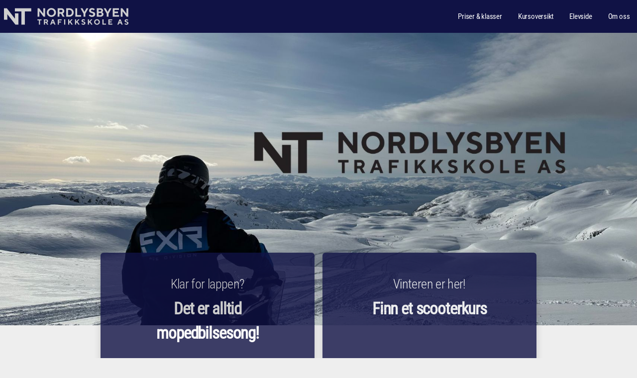

--- FILE ---
content_type: text/css
request_url: https://s3cdn.tabs.no/webtrafikk/css/dist/premium01.min.9573199c3cedb938d859678354a7ac043249a560.css
body_size: 15330
content:
@charset "UTF-8";
/*!
 *  Font Awesome 4.7.0 by @davegandy - http://fontawesome.io - @fontawesome
 *  License - http://fontawesome.io/license (Font: SIL OFL 1.1, CSS: MIT License)
 */@font-face{font-family:FontAwesome;font-style:normal;font-weight:400;src:url(https://webcdn.tabs.no/fonts/fontawesome-webfont.eot?v=4.7.0);src:url(https://webcdn.tabs.no/fonts/fontawesome-webfont.eot?#iefix&v=4.7.0) format("embedded-opentype"),url(https://webcdn.tabs.no/fonts/fontawesome-webfont.woff2?v=4.7.0) format("woff2"),url(https://webcdn.tabs.no/fonts/fontawesome-webfont.woff?v=4.7.0) format("woff"),url(https://webcdn.tabs.no/fonts/fontawesome-webfont.ttf?v=4.7.0) format("truetype"),url(https://webcdn.tabs.no/fonts/fontawesome-webfont.svg?v=4.7.0#fontawesomeregular) format("svg")}.fa{display:inline-block;font:normal normal normal 14px/1 FontAwesome;font-size:inherit;text-rendering:auto;-webkit-font-smoothing:antialiased;-moz-osx-font-smoothing:grayscale}.fa-lg{font-size:1.3333333333em;line-height:.75em;vertical-align:-15%}.fa-2x{font-size:2em}.fa-3x{font-size:3em}.fa-4x{font-size:4em}.fa-5x{font-size:5em}.fa-fw{text-align:center;width:1.2857142857em}.fa-ul{list-style-type:none;margin-left:2.1428571429em;padding-left:0}.fa-ul>li{position:relative}.fa-li{left:-2.1428571429em;position:absolute;text-align:center;top:.1428571429em;width:2.1428571429em}.fa-li.fa-lg{left:-1.8571428571em}.fa-border{border:.08em solid #eee;border-radius:.1em;padding:.2em .25em .15em}.fa-pull-left{float:left}.fa-pull-right{float:right}.fa.fa-pull-left{margin-right:.3em}.fa.fa-pull-right{margin-left:.3em}.pull-right{float:right}.pull-left{float:left}.fa.pull-left{margin-right:.3em}.fa.pull-right{margin-left:.3em}.fa-spin{-webkit-animation:fa-spin 2s linear infinite;animation:fa-spin 2s linear infinite}.fa-pulse{-webkit-animation:fa-spin 1s steps(8) infinite;animation:fa-spin 1s steps(8) infinite}@-webkit-keyframes fa-spin{0%{-webkit-transform:rotate(0deg);transform:rotate(0deg)}to{-webkit-transform:rotate(359deg);transform:rotate(359deg)}}@keyframes fa-spin{0%{-webkit-transform:rotate(0deg);transform:rotate(0deg)}to{-webkit-transform:rotate(359deg);transform:rotate(359deg)}}.fa-rotate-90{-ms-filter:"progid:DXImageTransform.Microsoft.BasicImage(rotation=1)";-webkit-transform:rotate(90deg);-ms-transform:rotate(90deg);transform:rotate(90deg)}.fa-rotate-180{-ms-filter:"progid:DXImageTransform.Microsoft.BasicImage(rotation=2)";-webkit-transform:rotate(180deg);-ms-transform:rotate(180deg);transform:rotate(180deg)}.fa-rotate-270{-ms-filter:"progid:DXImageTransform.Microsoft.BasicImage(rotation=3)";-webkit-transform:rotate(270deg);-ms-transform:rotate(270deg);transform:rotate(270deg)}.fa-flip-horizontal{-ms-filter:"progid:DXImageTransform.Microsoft.BasicImage(rotation=0, mirror=1)";-webkit-transform:scaleX(-1);-ms-transform:scaleX(-1);transform:scaleX(-1)}.fa-flip-vertical{-ms-filter:"progid:DXImageTransform.Microsoft.BasicImage(rotation=2, mirror=1)";-webkit-transform:scaleY(-1);-ms-transform:scaleY(-1);transform:scaleY(-1)}:root .fa-flip-horizontal,:root .fa-flip-vertical,:root .fa-rotate-180,:root .fa-rotate-270,:root .fa-rotate-90{filter:none}.fa-stack{display:inline-block;height:2em;line-height:2em;position:relative;vertical-align:middle;width:2em}.fa-stack-1x,.fa-stack-2x{left:0;position:absolute;text-align:center;width:100%}.fa-stack-1x{line-height:inherit}.fa-stack-2x{font-size:2em}.fa-inverse{color:#fff}.fa-glass:before{content:""}.fa-music:before{content:""}.fa-search:before{content:""}.fa-envelope-o:before{content:""}.fa-heart:before{content:""}.fa-star:before{content:""}.fa-star-o:before{content:""}.fa-user:before{content:""}.fa-film:before{content:""}.fa-th-large:before{content:""}.fa-th:before{content:""}.fa-th-list:before{content:""}.fa-check:before{content:""}.fa-close:before,.fa-remove:before,.fa-times:before{content:""}.fa-search-plus:before{content:""}.fa-search-minus:before{content:""}.fa-power-off:before{content:""}.fa-signal:before{content:""}.fa-cog:before,.fa-gear:before{content:""}.fa-trash-o:before{content:""}.fa-home:before{content:""}.fa-file-o:before{content:""}.fa-clock-o:before{content:""}.fa-road:before{content:""}.fa-download:before{content:""}.fa-arrow-circle-o-down:before{content:""}.fa-arrow-circle-o-up:before{content:""}.fa-inbox:before{content:""}.fa-play-circle-o:before{content:""}.fa-repeat:before,.fa-rotate-right:before{content:""}.fa-refresh:before{content:""}.fa-list-alt:before{content:""}.fa-lock:before{content:""}.fa-flag:before{content:""}.fa-headphones:before{content:""}.fa-volume-off:before{content:""}.fa-volume-down:before{content:""}.fa-volume-up:before{content:""}.fa-qrcode:before{content:""}.fa-barcode:before{content:""}.fa-tag:before{content:""}.fa-tags:before{content:""}.fa-book:before{content:""}.fa-bookmark:before{content:""}.fa-print:before{content:""}.fa-camera:before{content:""}.fa-font:before{content:""}.fa-bold:before{content:""}.fa-italic:before{content:""}.fa-text-height:before{content:""}.fa-text-width:before{content:""}.fa-align-left:before{content:""}.fa-align-center:before{content:""}.fa-align-right:before{content:""}.fa-align-justify:before{content:""}.fa-list:before{content:""}.fa-dedent:before,.fa-outdent:before{content:""}.fa-indent:before{content:""}.fa-video-camera:before{content:""}.fa-image:before,.fa-photo:before,.fa-picture-o:before{content:""}.fa-pencil:before{content:""}.fa-map-marker:before{content:""}.fa-adjust:before{content:""}.fa-tint:before{content:""}.fa-edit:before,.fa-pencil-square-o:before{content:""}.fa-share-square-o:before{content:""}.fa-check-square-o:before{content:""}.fa-arrows:before{content:""}.fa-step-backward:before{content:""}.fa-fast-backward:before{content:""}.fa-backward:before{content:""}.fa-play:before{content:""}.fa-pause:before{content:""}.fa-stop:before{content:""}.fa-forward:before{content:""}.fa-fast-forward:before{content:""}.fa-step-forward:before{content:""}.fa-eject:before{content:""}.fa-chevron-left:before{content:""}.fa-chevron-right:before{content:""}.fa-plus-circle:before{content:""}.fa-minus-circle:before{content:""}.fa-times-circle:before{content:""}.fa-check-circle:before{content:""}.fa-question-circle:before{content:""}.fa-info-circle:before{content:""}.fa-crosshairs:before{content:""}.fa-times-circle-o:before{content:""}.fa-check-circle-o:before{content:""}.fa-ban:before{content:""}.fa-arrow-left:before{content:""}.fa-arrow-right:before{content:""}.fa-arrow-up:before{content:""}.fa-arrow-down:before{content:""}.fa-mail-forward:before,.fa-share:before{content:""}.fa-expand:before{content:""}.fa-compress:before{content:""}.fa-plus:before{content:""}.fa-minus:before{content:""}.fa-asterisk:before{content:""}.fa-exclamation-circle:before{content:""}.fa-gift:before{content:""}.fa-leaf:before{content:""}.fa-fire:before{content:""}.fa-eye:before{content:""}.fa-eye-slash:before{content:""}.fa-exclamation-triangle:before,.fa-warning:before{content:""}.fa-plane:before{content:""}.fa-calendar:before{content:""}.fa-random:before{content:""}.fa-comment:before{content:""}.fa-magnet:before{content:""}.fa-chevron-up:before{content:""}.fa-chevron-down:before{content:""}.fa-retweet:before{content:""}.fa-shopping-cart:before{content:""}.fa-folder:before{content:""}.fa-folder-open:before{content:""}.fa-arrows-v:before{content:""}.fa-arrows-h:before{content:""}.fa-bar-chart-o:before,.fa-bar-chart:before{content:""}.fa-twitter-square:before{content:""}.fa-facebook-square:before{content:""}.fa-camera-retro:before{content:""}.fa-key:before{content:""}.fa-cogs:before,.fa-gears:before{content:""}.fa-comments:before{content:""}.fa-thumbs-o-up:before{content:""}.fa-thumbs-o-down:before{content:""}.fa-star-half:before{content:""}.fa-heart-o:before{content:""}.fa-sign-out:before{content:""}.fa-linkedin-square:before{content:""}.fa-thumb-tack:before{content:""}.fa-external-link:before{content:""}.fa-sign-in:before{content:""}.fa-trophy:before{content:""}.fa-github-square:before{content:""}.fa-upload:before{content:""}.fa-lemon-o:before{content:""}.fa-phone:before{content:""}.fa-square-o:before{content:""}.fa-bookmark-o:before{content:""}.fa-phone-square:before{content:""}.fa-twitter:before{content:""}.fa-facebook-f:before,.fa-facebook:before{content:""}.fa-github:before{content:""}.fa-unlock:before{content:""}.fa-credit-card:before{content:""}.fa-feed:before,.fa-rss:before{content:""}.fa-hdd-o:before{content:""}.fa-bullhorn:before{content:""}.fa-bell:before{content:""}.fa-certificate:before{content:""}.fa-hand-o-right:before{content:""}.fa-hand-o-left:before{content:""}.fa-hand-o-up:before{content:""}.fa-hand-o-down:before{content:""}.fa-arrow-circle-left:before{content:""}.fa-arrow-circle-right:before{content:""}.fa-arrow-circle-up:before{content:""}.fa-arrow-circle-down:before{content:""}.fa-globe:before{content:""}.fa-wrench:before{content:""}.fa-tasks:before{content:""}.fa-filter:before{content:""}.fa-briefcase:before{content:""}.fa-arrows-alt:before{content:""}.fa-group:before,.fa-users:before{content:""}.fa-chain:before,.fa-link:before{content:""}.fa-cloud:before{content:""}.fa-flask:before{content:""}.fa-cut:before,.fa-scissors:before{content:""}.fa-copy:before,.fa-files-o:before{content:""}.fa-paperclip:before{content:""}.fa-floppy-o:before,.fa-save:before{content:""}.fa-square:before{content:""}.fa-bars:before,.fa-navicon:before,.fa-reorder:before{content:""}.fa-list-ul:before{content:""}.fa-list-ol:before{content:""}.fa-strikethrough:before{content:""}.fa-underline:before{content:""}.fa-table:before{content:""}.fa-magic:before{content:""}.fa-truck:before{content:""}.fa-pinterest:before{content:""}.fa-pinterest-square:before{content:""}.fa-google-plus-square:before{content:""}.fa-google-plus:before{content:""}.fa-money:before{content:""}.fa-caret-down:before{content:""}.fa-caret-up:before{content:""}.fa-caret-left:before{content:""}.fa-caret-right:before{content:""}.fa-columns:before{content:""}.fa-sort:before,.fa-unsorted:before{content:""}.fa-sort-desc:before,.fa-sort-down:before{content:""}.fa-sort-asc:before,.fa-sort-up:before{content:""}.fa-envelope:before{content:""}.fa-linkedin:before{content:""}.fa-rotate-left:before,.fa-undo:before{content:""}.fa-gavel:before,.fa-legal:before{content:""}.fa-dashboard:before,.fa-tachometer:before{content:""}.fa-comment-o:before{content:""}.fa-comments-o:before{content:""}.fa-bolt:before,.fa-flash:before{content:""}.fa-sitemap:before{content:""}.fa-umbrella:before{content:""}.fa-clipboard:before,.fa-paste:before{content:""}.fa-lightbulb-o:before{content:""}.fa-exchange:before{content:""}.fa-cloud-download:before{content:""}.fa-cloud-upload:before{content:""}.fa-user-md:before{content:""}.fa-stethoscope:before{content:""}.fa-suitcase:before{content:""}.fa-bell-o:before{content:""}.fa-coffee:before{content:""}.fa-cutlery:before{content:""}.fa-file-text-o:before{content:""}.fa-building-o:before{content:""}.fa-hospital-o:before{content:""}.fa-ambulance:before{content:""}.fa-medkit:before{content:""}.fa-fighter-jet:before{content:""}.fa-beer:before{content:""}.fa-h-square:before{content:""}.fa-plus-square:before{content:""}.fa-angle-double-left:before{content:""}.fa-angle-double-right:before{content:""}.fa-angle-double-up:before{content:""}.fa-angle-double-down:before{content:""}.fa-angle-left:before{content:""}.fa-angle-right:before{content:""}.fa-angle-up:before{content:""}.fa-angle-down:before{content:""}.fa-desktop:before{content:""}.fa-laptop:before{content:""}.fa-tablet:before{content:""}.fa-mobile-phone:before,.fa-mobile:before{content:""}.fa-circle-o:before{content:""}.fa-quote-left:before{content:""}.fa-quote-right:before{content:""}.fa-spinner:before{content:""}.fa-circle:before{content:""}.fa-mail-reply:before,.fa-reply:before{content:""}.fa-github-alt:before{content:""}.fa-folder-o:before{content:""}.fa-folder-open-o:before{content:""}.fa-smile-o:before{content:""}.fa-frown-o:before{content:""}.fa-meh-o:before{content:""}.fa-gamepad:before{content:""}.fa-keyboard-o:before{content:""}.fa-flag-o:before{content:""}.fa-flag-checkered:before{content:""}.fa-terminal:before{content:""}.fa-code:before{content:""}.fa-mail-reply-all:before,.fa-reply-all:before{content:""}.fa-star-half-empty:before,.fa-star-half-full:before,.fa-star-half-o:before{content:""}.fa-location-arrow:before{content:""}.fa-crop:before{content:""}.fa-code-fork:before{content:""}.fa-chain-broken:before,.fa-unlink:before{content:""}.fa-question:before{content:""}.fa-info:before{content:""}.fa-exclamation:before{content:""}.fa-superscript:before{content:""}.fa-subscript:before{content:""}.fa-eraser:before{content:""}.fa-puzzle-piece:before{content:""}.fa-microphone:before{content:""}.fa-microphone-slash:before{content:""}.fa-shield:before{content:""}.fa-calendar-o:before{content:""}.fa-fire-extinguisher:before{content:""}.fa-rocket:before{content:""}.fa-maxcdn:before{content:""}.fa-chevron-circle-left:before{content:""}.fa-chevron-circle-right:before{content:""}.fa-chevron-circle-up:before{content:""}.fa-chevron-circle-down:before{content:""}.fa-html5:before{content:""}.fa-css3:before{content:""}.fa-anchor:before{content:""}.fa-unlock-alt:before{content:""}.fa-bullseye:before{content:""}.fa-ellipsis-h:before{content:""}.fa-ellipsis-v:before{content:""}.fa-rss-square:before{content:""}.fa-play-circle:before{content:""}.fa-ticket:before{content:""}.fa-minus-square:before{content:""}.fa-minus-square-o:before{content:""}.fa-level-up:before{content:""}.fa-level-down:before{content:""}.fa-check-square:before{content:""}.fa-pencil-square:before{content:""}.fa-external-link-square:before{content:""}.fa-share-square:before{content:""}.fa-compass:before{content:""}.fa-caret-square-o-down:before,.fa-toggle-down:before{content:""}.fa-caret-square-o-up:before,.fa-toggle-up:before{content:""}.fa-caret-square-o-right:before,.fa-toggle-right:before{content:""}.fa-eur:before,.fa-euro:before{content:""}.fa-gbp:before{content:""}.fa-dollar:before,.fa-usd:before{content:""}.fa-inr:before,.fa-rupee:before{content:""}.fa-cny:before,.fa-jpy:before,.fa-rmb:before,.fa-yen:before{content:""}.fa-rouble:before,.fa-rub:before,.fa-ruble:before{content:""}.fa-krw:before,.fa-won:before{content:""}.fa-bitcoin:before,.fa-btc:before{content:""}.fa-file:before{content:""}.fa-file-text:before{content:""}.fa-sort-alpha-asc:before{content:""}.fa-sort-alpha-desc:before{content:""}.fa-sort-amount-asc:before{content:""}.fa-sort-amount-desc:before{content:""}.fa-sort-numeric-asc:before{content:""}.fa-sort-numeric-desc:before{content:""}.fa-thumbs-up:before{content:""}.fa-thumbs-down:before{content:""}.fa-youtube-square:before{content:""}.fa-youtube:before{content:""}.fa-xing:before{content:""}.fa-xing-square:before{content:""}.fa-youtube-play:before{content:""}.fa-dropbox:before{content:""}.fa-stack-overflow:before{content:""}.fa-instagram:before{content:""}.fa-flickr:before{content:""}.fa-adn:before{content:""}.fa-bitbucket:before{content:""}.fa-bitbucket-square:before{content:""}.fa-tumblr:before{content:""}.fa-tumblr-square:before{content:""}.fa-long-arrow-down:before{content:""}.fa-long-arrow-up:before{content:""}.fa-long-arrow-left:before{content:""}.fa-long-arrow-right:before{content:""}.fa-apple:before{content:""}.fa-windows:before{content:""}.fa-android:before{content:""}.fa-linux:before{content:""}.fa-dribbble:before{content:""}.fa-skype:before{content:""}.fa-foursquare:before{content:""}.fa-trello:before{content:""}.fa-female:before{content:""}.fa-male:before{content:""}.fa-gittip:before,.fa-gratipay:before{content:""}.fa-sun-o:before{content:""}.fa-moon-o:before{content:""}.fa-archive:before{content:""}.fa-bug:before{content:""}.fa-vk:before{content:""}.fa-weibo:before{content:""}.fa-renren:before{content:""}.fa-pagelines:before{content:""}.fa-stack-exchange:before{content:""}.fa-arrow-circle-o-right:before{content:""}.fa-arrow-circle-o-left:before{content:""}.fa-caret-square-o-left:before,.fa-toggle-left:before{content:""}.fa-dot-circle-o:before{content:""}.fa-wheelchair:before{content:""}.fa-vimeo-square:before{content:""}.fa-try:before,.fa-turkish-lira:before{content:""}.fa-plus-square-o:before{content:""}.fa-space-shuttle:before{content:""}.fa-slack:before{content:""}.fa-envelope-square:before{content:""}.fa-wordpress:before{content:""}.fa-openid:before{content:""}.fa-bank:before,.fa-institution:before,.fa-university:before{content:""}.fa-graduation-cap:before,.fa-mortar-board:before{content:""}.fa-yahoo:before{content:""}.fa-google:before{content:""}.fa-reddit:before{content:""}.fa-reddit-square:before{content:""}.fa-stumbleupon-circle:before{content:""}.fa-stumbleupon:before{content:""}.fa-delicious:before{content:""}.fa-digg:before{content:""}.fa-pied-piper-pp:before{content:""}.fa-pied-piper-alt:before{content:""}.fa-drupal:before{content:""}.fa-joomla:before{content:""}.fa-language:before{content:""}.fa-fax:before{content:""}.fa-building:before{content:""}.fa-child:before{content:""}.fa-paw:before{content:""}.fa-spoon:before{content:""}.fa-cube:before{content:""}.fa-cubes:before{content:""}.fa-behance:before{content:""}.fa-behance-square:before{content:""}.fa-steam:before{content:""}.fa-steam-square:before{content:""}.fa-recycle:before{content:""}.fa-automobile:before,.fa-car:before{content:""}.fa-cab:before,.fa-taxi:before{content:""}.fa-tree:before{content:""}.fa-spotify:before{content:""}.fa-deviantart:before{content:""}.fa-soundcloud:before{content:""}.fa-database:before{content:""}.fa-file-pdf-o:before{content:""}.fa-file-word-o:before{content:""}.fa-file-excel-o:before{content:""}.fa-file-powerpoint-o:before{content:""}.fa-file-image-o:before,.fa-file-photo-o:before,.fa-file-picture-o:before{content:""}.fa-file-archive-o:before,.fa-file-zip-o:before{content:""}.fa-file-audio-o:before,.fa-file-sound-o:before{content:""}.fa-file-movie-o:before,.fa-file-video-o:before{content:""}.fa-file-code-o:before{content:""}.fa-vine:before{content:""}.fa-codepen:before{content:""}.fa-jsfiddle:before{content:""}.fa-life-bouy:before,.fa-life-buoy:before,.fa-life-ring:before,.fa-life-saver:before,.fa-support:before{content:""}.fa-circle-o-notch:before{content:""}.fa-ra:before,.fa-rebel:before,.fa-resistance:before{content:""}.fa-empire:before,.fa-ge:before{content:""}.fa-git-square:before{content:""}.fa-git:before{content:""}.fa-hacker-news:before,.fa-y-combinator-square:before,.fa-yc-square:before{content:""}.fa-tencent-weibo:before{content:""}.fa-qq:before{content:""}.fa-wechat:before,.fa-weixin:before{content:""}.fa-paper-plane:before,.fa-send:before{content:""}.fa-paper-plane-o:before,.fa-send-o:before{content:""}.fa-history:before{content:""}.fa-circle-thin:before{content:""}.fa-header:before{content:""}.fa-paragraph:before{content:""}.fa-sliders:before{content:""}.fa-share-alt:before{content:""}.fa-share-alt-square:before{content:""}.fa-bomb:before{content:""}.fa-futbol-o:before,.fa-soccer-ball-o:before{content:""}.fa-tty:before{content:""}.fa-binoculars:before{content:""}.fa-plug:before{content:""}.fa-slideshare:before{content:""}.fa-twitch:before{content:""}.fa-yelp:before{content:""}.fa-newspaper-o:before{content:""}.fa-wifi:before{content:""}.fa-calculator:before{content:""}.fa-paypal:before{content:""}.fa-google-wallet:before{content:""}.fa-cc-visa:before{content:""}.fa-cc-mastercard:before{content:""}.fa-cc-discover:before{content:""}.fa-cc-amex:before{content:""}.fa-cc-paypal:before{content:""}.fa-cc-stripe:before{content:""}.fa-bell-slash:before{content:""}.fa-bell-slash-o:before{content:""}.fa-trash:before{content:""}.fa-copyright:before{content:""}.fa-at:before{content:""}.fa-eyedropper:before{content:""}.fa-paint-brush:before{content:""}.fa-birthday-cake:before{content:""}.fa-area-chart:before{content:""}.fa-pie-chart:before{content:""}.fa-line-chart:before{content:""}.fa-lastfm:before{content:""}.fa-lastfm-square:before{content:""}.fa-toggle-off:before{content:""}.fa-toggle-on:before{content:""}.fa-bicycle:before{content:""}.fa-bus:before{content:""}.fa-ioxhost:before{content:""}.fa-angellist:before{content:""}.fa-cc:before{content:""}.fa-ils:before,.fa-shekel:before,.fa-sheqel:before{content:""}.fa-meanpath:before{content:""}.fa-buysellads:before{content:""}.fa-connectdevelop:before{content:""}.fa-dashcube:before{content:""}.fa-forumbee:before{content:""}.fa-leanpub:before{content:""}.fa-sellsy:before{content:""}.fa-shirtsinbulk:before{content:""}.fa-simplybuilt:before{content:""}.fa-skyatlas:before{content:""}.fa-cart-plus:before{content:""}.fa-cart-arrow-down:before{content:""}.fa-diamond:before{content:""}.fa-ship:before{content:""}.fa-user-secret:before{content:""}.fa-motorcycle:before{content:""}.fa-street-view:before{content:""}.fa-heartbeat:before{content:""}.fa-venus:before{content:""}.fa-mars:before{content:""}.fa-mercury:before{content:""}.fa-intersex:before,.fa-transgender:before{content:""}.fa-transgender-alt:before{content:""}.fa-venus-double:before{content:""}.fa-mars-double:before{content:""}.fa-venus-mars:before{content:""}.fa-mars-stroke:before{content:""}.fa-mars-stroke-v:before{content:""}.fa-mars-stroke-h:before{content:""}.fa-neuter:before{content:""}.fa-genderless:before{content:""}.fa-facebook-official:before{content:""}.fa-pinterest-p:before{content:""}.fa-whatsapp:before{content:""}.fa-server:before{content:""}.fa-user-plus:before{content:""}.fa-user-times:before{content:""}.fa-bed:before,.fa-hotel:before{content:""}.fa-viacoin:before{content:""}.fa-train:before{content:""}.fa-subway:before{content:""}.fa-medium:before{content:""}.fa-y-combinator:before,.fa-yc:before{content:""}.fa-optin-monster:before{content:""}.fa-opencart:before{content:""}.fa-expeditedssl:before{content:""}.fa-battery-4:before,.fa-battery-full:before,.fa-battery:before{content:""}.fa-battery-3:before,.fa-battery-three-quarters:before{content:""}.fa-battery-2:before,.fa-battery-half:before{content:""}.fa-battery-1:before,.fa-battery-quarter:before{content:""}.fa-battery-0:before,.fa-battery-empty:before{content:""}.fa-mouse-pointer:before{content:""}.fa-i-cursor:before{content:""}.fa-object-group:before{content:""}.fa-object-ungroup:before{content:""}.fa-sticky-note:before{content:""}.fa-sticky-note-o:before{content:""}.fa-cc-jcb:before{content:""}.fa-cc-diners-club:before{content:""}.fa-clone:before{content:""}.fa-balance-scale:before{content:""}.fa-hourglass-o:before{content:""}.fa-hourglass-1:before,.fa-hourglass-start:before{content:""}.fa-hourglass-2:before,.fa-hourglass-half:before{content:""}.fa-hourglass-3:before,.fa-hourglass-end:before{content:""}.fa-hourglass:before{content:""}.fa-hand-grab-o:before,.fa-hand-rock-o:before{content:""}.fa-hand-paper-o:before,.fa-hand-stop-o:before{content:""}.fa-hand-scissors-o:before{content:""}.fa-hand-lizard-o:before{content:""}.fa-hand-spock-o:before{content:""}.fa-hand-pointer-o:before{content:""}.fa-hand-peace-o:before{content:""}.fa-trademark:before{content:""}.fa-registered:before{content:""}.fa-creative-commons:before{content:""}.fa-gg:before{content:""}.fa-gg-circle:before{content:""}.fa-tripadvisor:before{content:""}.fa-odnoklassniki:before{content:""}.fa-odnoklassniki-square:before{content:""}.fa-get-pocket:before{content:""}.fa-wikipedia-w:before{content:""}.fa-safari:before{content:""}.fa-chrome:before{content:""}.fa-firefox:before{content:""}.fa-opera:before{content:""}.fa-internet-explorer:before{content:""}.fa-television:before,.fa-tv:before{content:""}.fa-contao:before{content:""}.fa-500px:before{content:""}.fa-amazon:before{content:""}.fa-calendar-plus-o:before{content:""}.fa-calendar-minus-o:before{content:""}.fa-calendar-times-o:before{content:""}.fa-calendar-check-o:before{content:""}.fa-industry:before{content:""}.fa-map-pin:before{content:""}.fa-map-signs:before{content:""}.fa-map-o:before{content:""}.fa-map:before{content:""}.fa-commenting:before{content:""}.fa-commenting-o:before{content:""}.fa-houzz:before{content:""}.fa-vimeo:before{content:""}.fa-black-tie:before{content:""}.fa-fonticons:before{content:""}.fa-reddit-alien:before{content:""}.fa-edge:before{content:""}.fa-credit-card-alt:before{content:""}.fa-codiepie:before{content:""}.fa-modx:before{content:""}.fa-fort-awesome:before{content:""}.fa-usb:before{content:""}.fa-product-hunt:before{content:""}.fa-mixcloud:before{content:""}.fa-scribd:before{content:""}.fa-pause-circle:before{content:""}.fa-pause-circle-o:before{content:""}.fa-stop-circle:before{content:""}.fa-stop-circle-o:before{content:""}.fa-shopping-bag:before{content:""}.fa-shopping-basket:before{content:""}.fa-hashtag:before{content:""}.fa-bluetooth:before{content:""}.fa-bluetooth-b:before{content:""}.fa-percent:before{content:""}.fa-gitlab:before{content:""}.fa-wpbeginner:before{content:""}.fa-wpforms:before{content:""}.fa-envira:before{content:""}.fa-universal-access:before{content:""}.fa-wheelchair-alt:before{content:""}.fa-question-circle-o:before{content:""}.fa-blind:before{content:""}.fa-audio-description:before{content:""}.fa-volume-control-phone:before{content:""}.fa-braille:before{content:""}.fa-assistive-listening-systems:before{content:""}.fa-american-sign-language-interpreting:before,.fa-asl-interpreting:before{content:""}.fa-deaf:before,.fa-deafness:before,.fa-hard-of-hearing:before{content:""}.fa-glide:before{content:""}.fa-glide-g:before{content:""}.fa-sign-language:before,.fa-signing:before{content:""}.fa-low-vision:before{content:""}.fa-viadeo:before{content:""}.fa-viadeo-square:before{content:""}.fa-snapchat:before{content:""}.fa-snapchat-ghost:before{content:""}.fa-snapchat-square:before{content:""}.fa-pied-piper:before{content:""}.fa-first-order:before{content:""}.fa-yoast:before{content:""}.fa-themeisle:before{content:""}.fa-google-plus-circle:before,.fa-google-plus-official:before{content:""}.fa-fa:before,.fa-font-awesome:before{content:""}.fa-handshake-o:before{content:""}.fa-envelope-open:before{content:""}.fa-envelope-open-o:before{content:""}.fa-linode:before{content:""}.fa-address-book:before{content:""}.fa-address-book-o:before{content:""}.fa-address-card:before,.fa-vcard:before{content:""}.fa-address-card-o:before,.fa-vcard-o:before{content:""}.fa-user-circle:before{content:""}.fa-user-circle-o:before{content:""}.fa-user-o:before{content:""}.fa-id-badge:before{content:""}.fa-drivers-license:before,.fa-id-card:before{content:""}.fa-drivers-license-o:before,.fa-id-card-o:before{content:""}.fa-quora:before{content:""}.fa-free-code-camp:before{content:""}.fa-telegram:before{content:""}.fa-thermometer-4:before,.fa-thermometer-full:before,.fa-thermometer:before{content:""}.fa-thermometer-3:before,.fa-thermometer-three-quarters:before{content:""}.fa-thermometer-2:before,.fa-thermometer-half:before{content:""}.fa-thermometer-1:before,.fa-thermometer-quarter:before{content:""}.fa-thermometer-0:before,.fa-thermometer-empty:before{content:""}.fa-shower:before{content:""}.fa-bath:before,.fa-bathtub:before,.fa-s15:before{content:""}.fa-podcast:before{content:""}.fa-window-maximize:before{content:""}.fa-window-minimize:before{content:""}.fa-window-restore:before{content:""}.fa-times-rectangle:before,.fa-window-close:before{content:""}.fa-times-rectangle-o:before,.fa-window-close-o:before{content:""}.fa-bandcamp:before{content:""}.fa-grav:before{content:""}.fa-etsy:before{content:""}.fa-imdb:before{content:""}.fa-ravelry:before{content:""}.fa-eercast:before{content:""}.fa-microchip:before{content:""}.fa-snowflake-o:before{content:""}.fa-superpowers:before{content:""}.fa-wpexplorer:before{content:""}.fa-meetup:before{content:""}.sr-only{height:1px;margin:-1px;overflow:hidden;padding:0;position:absolute;width:1px;clip:rect(0,0,0,0);border:0}.sr-only-focusable:active,.sr-only-focusable:focus{height:auto;margin:0;overflow:visible;position:static;width:auto;clip:auto}a,abbr,acronym,address,applet,article,aside,audio,b,big,blockquote,body,canvas,caption,center,cite,code,dd,del,details,dfn,div,dl,dt,em,embed,fieldset,figcaption,figure,footer,form,h1,h2,h3,h4,h5,h6,header,hgroup,html,i,iframe,img,ins,kbd,label,legend,li,mark,menu,nav,object,ol,output,p,pre,q,ruby,s,samp,section,small,span,strike,strong,sub,summary,sup,table,tbody,td,tfoot,th,thead,time,tr,tt,u,ul,var,video{border:0;font-size:100%;font:inherit;margin:0;padding:0;vertical-align:baseline}article,aside,details,figcaption,figure,footer,header,hgroup,menu,nav,section{display:block}body{line-height:1}ol,ul{list-style:none}blockquote,q{quotes:none}blockquote:after,blockquote:before,q:after,q:before{content:"";content:none}table{border-collapse:collapse;border-spacing:0}body{-webkit-text-size-adjust:none}*,:after,:before{-moz-box-sizing:border-box;-webkit-box-sizing:border-box;box-sizing:border-box}.container{margin-left:auto;margin-right:auto}.container.\31 25\%{max-width:75em;min-width:60em;width:100%}.container.\37 5\%{width:45em}.container.\35 0\%{width:30em}.container.\32 5\%{width:15em}.container{width:60em}@media screen and (max-width:1680px){.container.\31 25\%{max-width:75em;min-width:60em;width:100%}.container.\37 5\%{width:45em}.container.\35 0\%{width:30em}.container.\32 5\%{width:15em}.container{width:60em}}@media screen and (max-width:1280px){.container.\31 25\%{max-width:75em;min-width:60em;width:100%}.container.\37 5\%{width:45em}.container.\35 0\%{width:30em}.container.\32 5\%{width:15em}.container{width:60em}}@media screen and (max-width:980px){.container.\31 25\%{max-width:112.5%;min-width:90%;width:100%}.container.\37 5\%{width:67.5%}.container.\35 0\%{width:45%}.container.\32 5\%{width:22.5%}.container{width:90%}}@media screen and (max-width:840px){.container.\31 25\%{max-width:112.5%;min-width:90%;width:100%}.container.\37 5\%{width:67.5%}.container.\35 0\%{width:45%}.container.\32 5\%{width:22.5%}.container{width:90%!important}}@media screen and (max-width:736px){.container.\31 25\%{max-width:125%;min-width:100%;width:100%}.container.\37 5\%{width:75%}.container.\35 0\%{width:50%}.container.\32 5\%{width:25%}.container{width:100%!important}}@media screen and (max-width:480px){.container.\31 25\%{max-width:125%;min-width:100%;width:100%}.container.\37 5\%{width:75%}.container.\35 0\%{width:50%}.container.\32 5\%{width:25%}.container{width:100%!important}}.row{border-bottom:1px solid transparent}.row,.row>*{-moz-box-sizing:border-box;-webkit-box-sizing:border-box;box-sizing:border-box}.row>*{float:left}.row:after,.row:before{clear:both;content:"";display:block;height:0}.row.uniform>*>:first-child{margin-top:0}.row.uniform>*>:last-child{margin-bottom:0}.row.\30 \%>*{padding:0}.row.\30 \%{margin:0 0 -1px}.row.uniform.\30 \%>*{padding:0}.row.uniform.\30 \%{margin:0 0 -1px}.row>*{padding:0 0 0 2em}.row{margin:0 0 -1px -2em}.row.uniform>*{padding:2em 0 0 2em}.row.uniform{margin:-2em 0 -1px -2em}.row.\32 00\%>*{padding:0 0 0 4em}.row.\32 00\%{margin:0 0 -1px -4em}.row.uniform.\32 00\%>*{padding:4em 0 0 4em}.row.uniform.\32 00\%{margin:-4em 0 -1px -4em}.row.\31 50\%>*{padding:0 0 0 3em}.row.\31 50\%{margin:0 0 -1px -3em}.row.uniform.\31 50\%>*{padding:3em 0 0 3em}.row.uniform.\31 50\%{margin:-3em 0 -1px -3em}.row.\35 0\%>*{padding:0 0 0 1em}.row.\35 0\%{margin:0 0 -1px -1em}.row.uniform.\35 0\%>*{padding:1em 0 0 1em}.row.uniform.\35 0\%{margin:-1em 0 -1px -1em}.row.\32 5\%>*{padding:0 0 0 .5em}.row.\32 5\%{margin:0 0 -1px -.5em}.row.uniform.\32 5\%>*{padding:.5em 0 0 .5em}.row.uniform.\32 5\%{margin:-.5em 0 -1px -.5em}.\31 2u,.\31 2u\${clear:none;margin-left:0;width:100%}.\31 1u,.\31 1u\${clear:none;margin-left:0;width:91.6666666667%}.\31 0u,.\31 0u\${clear:none;margin-left:0;width:83.3333333333%}.\39 u,.\39 u\${clear:none;margin-left:0;width:75%}.\38 u,.\38 u\${clear:none;margin-left:0;width:66.6666666667%}.\37 u,.\37 u\${clear:none;margin-left:0;width:58.3333333333%}.\36 u,.\36 u\${clear:none;margin-left:0;width:50%}.\35 u,.\35 u\${clear:none;margin-left:0;width:41.6666666667%}.\34 u,.\34 u\${clear:none;margin-left:0;width:33.3333333333%}.\33 u,.\33 u\${clear:none;margin-left:0;width:25%}.\32 u,.\32 u\${clear:none;margin-left:0;width:16.6666666667%}.\31 u,.\31 u\${clear:none;margin-left:0;width:8.3333333333%}.\31 0u\$+*,.\31 1u\$+*,.\31 2u\$+*,.\31 u\$+*,.\32 u\$+*,.\33 u\$+*,.\34 u\$+*,.\35 u\$+*,.\36 u\$+*,.\37 u\$+*,.\38 u\$+*,.\39 u\$+*{clear:left}.\-11u{margin-left:91.6666666667%}.\-10u{margin-left:83.3333333333%}.\-9u{margin-left:75%}.\-8u{margin-left:66.6666666667%}.\-7u{margin-left:58.3333333333%}.\-6u{margin-left:50%}.\-5u{margin-left:41.6666666667%}.\-4u{margin-left:33.3333333333%}.\-3u{margin-left:25%}.\-2u{margin-left:16.6666666667%}.\-1u{margin-left:8.3333333333%}@media screen and (max-width:1680px){.row>*{padding:0 0 0 2em}.row{margin:0 0 -1px -2em}.row.uniform>*{padding:2em 0 0 2em}.row.uniform{margin:-2em 0 -1px -2em}.row.\32 00\%>*{padding:0 0 0 4em}.row.\32 00\%{margin:0 0 -1px -4em}.row.uniform.\32 00\%>*{padding:4em 0 0 4em}.row.uniform.\32 00\%{margin:-4em 0 -1px -4em}.row.\31 50\%>*{padding:0 0 0 3em}.row.\31 50\%{margin:0 0 -1px -3em}.row.uniform.\31 50\%>*{padding:3em 0 0 3em}.row.uniform.\31 50\%{margin:-3em 0 -1px -3em}.row.\35 0\%>*{padding:0 0 0 1em}.row.\35 0\%{margin:0 0 -1px -1em}.row.uniform.\35 0\%>*{padding:1em 0 0 1em}.row.uniform.\35 0\%{margin:-1em 0 -1px -1em}.row.\32 5\%>*{padding:0 0 0 .5em}.row.\32 5\%{margin:0 0 -1px -.5em}.row.uniform.\32 5\%>*{padding:.5em 0 0 .5em}.row.uniform.\32 5\%{margin:-.5em 0 -1px -.5em}.\31 2u\$\(wide\),.\31 2u\(wide\){clear:none;margin-left:0;width:100%}.\31 1u\$\(wide\),.\31 1u\(wide\){clear:none;margin-left:0;width:91.6666666667%}.\31 0u\$\(wide\),.\31 0u\(wide\){clear:none;margin-left:0;width:83.3333333333%}.\39 u\$\(wide\),.\39 u\(wide\){clear:none;margin-left:0;width:75%}.\38 u\$\(wide\),.\38 u\(wide\){clear:none;margin-left:0;width:66.6666666667%}.\37 u\$\(wide\),.\37 u\(wide\){clear:none;margin-left:0;width:58.3333333333%}.\36 u\$\(wide\),.\36 u\(wide\){clear:none;margin-left:0;width:50%}.\35 u\$\(wide\),.\35 u\(wide\){clear:none;margin-left:0;width:41.6666666667%}.\34 u\$\(wide\),.\34 u\(wide\){clear:none;margin-left:0;width:33.3333333333%}.\33 u\$\(wide\),.\33 u\(wide\){clear:none;margin-left:0;width:25%}.\32 u\$\(wide\),.\32 u\(wide\){clear:none;margin-left:0;width:16.6666666667%}.\31 u\$\(wide\),.\31 u\(wide\){clear:none;margin-left:0;width:8.3333333333%}.\31 0u\$\(wide\)+*,.\31 1u\$\(wide\)+*,.\31 2u\$\(wide\)+*,.\31 u\$\(wide\)+*,.\32 u\$\(wide\)+*,.\33 u\$\(wide\)+*,.\34 u\$\(wide\)+*,.\35 u\$\(wide\)+*,.\36 u\$\(wide\)+*,.\37 u\$\(wide\)+*,.\38 u\$\(wide\)+*,.\39 u\$\(wide\)+*{clear:left}.\-11u\(wide\){margin-left:91.6666666667%}.\-10u\(wide\){margin-left:83.3333333333%}.\-9u\(wide\){margin-left:75%}.\-8u\(wide\){margin-left:66.6666666667%}.\-7u\(wide\){margin-left:58.3333333333%}.\-6u\(wide\){margin-left:50%}.\-5u\(wide\){margin-left:41.6666666667%}.\-4u\(wide\){margin-left:33.3333333333%}.\-3u\(wide\){margin-left:25%}.\-2u\(wide\){margin-left:16.6666666667%}.\-1u\(wide\){margin-left:8.3333333333%}}@media screen and (max-width:1280px){.row>*{padding:0 0 0 2em}.row{margin:0 0 -1px -2em}.row.uniform>*{padding:2em 0 0 2em}.row.uniform{margin:-2em 0 -1px -2em}.row.\32 00\%>*{padding:0 0 0 4em}.row.\32 00\%{margin:0 0 -1px -4em}.row.uniform.\32 00\%>*{padding:4em 0 0 4em}.row.uniform.\32 00\%{margin:-4em 0 -1px -4em}.row.\31 50\%>*{padding:0 0 0 3em}.row.\31 50\%{margin:0 0 -1px -3em}.row.uniform.\31 50\%>*{padding:3em 0 0 3em}.row.uniform.\31 50\%{margin:-3em 0 -1px -3em}.row.\35 0\%>*{padding:0 0 0 1em}.row.\35 0\%{margin:0 0 -1px -1em}.row.uniform.\35 0\%>*{padding:1em 0 0 1em}.row.uniform.\35 0\%{margin:-1em 0 -1px -1em}.row.\32 5\%>*{padding:0 0 0 .5em}.row.\32 5\%{margin:0 0 -1px -.5em}.row.uniform.\32 5\%>*{padding:.5em 0 0 .5em}.row.uniform.\32 5\%{margin:-.5em 0 -1px -.5em}.\31 2u\$\(normal\),.\31 2u\(normal\){clear:none;margin-left:0;width:100%}.\31 1u\$\(normal\),.\31 1u\(normal\){clear:none;margin-left:0;width:91.6666666667%}.\31 0u\$\(normal\),.\31 0u\(normal\){clear:none;margin-left:0;width:83.3333333333%}.\39 u\$\(normal\),.\39 u\(normal\){clear:none;margin-left:0;width:75%}.\38 u\$\(normal\),.\38 u\(normal\){clear:none;margin-left:0;width:66.6666666667%}.\37 u\$\(normal\),.\37 u\(normal\){clear:none;margin-left:0;width:58.3333333333%}.\36 u\$\(normal\),.\36 u\(normal\){clear:none;margin-left:0;width:50%}.\35 u\$\(normal\),.\35 u\(normal\){clear:none;margin-left:0;width:41.6666666667%}.\34 u\$\(normal\),.\34 u\(normal\){clear:none;margin-left:0;width:33.3333333333%}.\33 u\$\(normal\),.\33 u\(normal\){clear:none;margin-left:0;width:25%}.\32 u\$\(normal\),.\32 u\(normal\){clear:none;margin-left:0;width:16.6666666667%}.\31 u\$\(normal\),.\31 u\(normal\){clear:none;margin-left:0;width:8.3333333333%}.\31 0u\$\(normal\)+*,.\31 1u\$\(normal\)+*,.\31 2u\$\(normal\)+*,.\31 u\$\(normal\)+*,.\32 u\$\(normal\)+*,.\33 u\$\(normal\)+*,.\34 u\$\(normal\)+*,.\35 u\$\(normal\)+*,.\36 u\$\(normal\)+*,.\37 u\$\(normal\)+*,.\38 u\$\(normal\)+*,.\39 u\$\(normal\)+*{clear:left}.\-11u\(normal\){margin-left:91.6666666667%}.\-10u\(normal\){margin-left:83.3333333333%}.\-9u\(normal\){margin-left:75%}.\-8u\(normal\){margin-left:66.6666666667%}.\-7u\(normal\){margin-left:58.3333333333%}.\-6u\(normal\){margin-left:50%}.\-5u\(normal\){margin-left:41.6666666667%}.\-4u\(normal\){margin-left:33.3333333333%}.\-3u\(normal\){margin-left:25%}.\-2u\(normal\){margin-left:16.6666666667%}.\-1u\(normal\){margin-left:8.3333333333%}}@media screen and (max-width:980px){.row>*{padding:0 0 0 2em}.row{margin:0 0 -1px -2em}.row.uniform>*{padding:2em 0 0 2em}.row.uniform{margin:-2em 0 -1px -2em}.row.\32 00\%>*{padding:0 0 0 4em}.row.\32 00\%{margin:0 0 -1px -4em}.row.uniform.\32 00\%>*{padding:4em 0 0 4em}.row.uniform.\32 00\%{margin:-4em 0 -1px -4em}.row.\31 50\%>*{padding:0 0 0 3em}.row.\31 50\%{margin:0 0 -1px -3em}.row.uniform.\31 50\%>*{padding:3em 0 0 3em}.row.uniform.\31 50\%{margin:-3em 0 -1px -3em}.row.\35 0\%>*{padding:0 0 0 1em}.row.\35 0\%{margin:0 0 -1px -1em}.row.uniform.\35 0\%>*{padding:1em 0 0 1em}.row.uniform.\35 0\%{margin:-1em 0 -1px -1em}.row.\32 5\%>*{padding:0 0 0 .5em}.row.\32 5\%{margin:0 0 -1px -.5em}.row.uniform.\32 5\%>*{padding:.5em 0 0 .5em}.row.uniform.\32 5\%{margin:-.5em 0 -1px -.5em}.\31 2u\$\(narrow\),.\31 2u\(narrow\){clear:none;margin-left:0;width:100%}.\31 1u\$\(narrow\),.\31 1u\(narrow\){clear:none;margin-left:0;width:91.6666666667%}.\31 0u\$\(narrow\),.\31 0u\(narrow\){clear:none;margin-left:0;width:83.3333333333%}.\39 u\$\(narrow\),.\39 u\(narrow\){clear:none;margin-left:0;width:75%}.\38 u\$\(narrow\),.\38 u\(narrow\){clear:none;margin-left:0;width:66.6666666667%}.\37 u\$\(narrow\),.\37 u\(narrow\){clear:none;margin-left:0;width:58.3333333333%}.\36 u\$\(narrow\),.\36 u\(narrow\){clear:none;margin-left:0;width:50%}.\35 u\$\(narrow\),.\35 u\(narrow\){clear:none;margin-left:0;width:41.6666666667%}.\34 u\$\(narrow\),.\34 u\(narrow\){clear:none;margin-left:0;width:33.3333333333%}.\33 u\$\(narrow\),.\33 u\(narrow\){clear:none;margin-left:0;width:25%}.\32 u\$\(narrow\),.\32 u\(narrow\){clear:none;margin-left:0;width:16.6666666667%}.\31 u\$\(narrow\),.\31 u\(narrow\){clear:none;margin-left:0;width:8.3333333333%}.\31 0u\$\(narrow\)+*,.\31 1u\$\(narrow\)+*,.\31 2u\$\(narrow\)+*,.\31 u\$\(narrow\)+*,.\32 u\$\(narrow\)+*,.\33 u\$\(narrow\)+*,.\34 u\$\(narrow\)+*,.\35 u\$\(narrow\)+*,.\36 u\$\(narrow\)+*,.\37 u\$\(narrow\)+*,.\38 u\$\(narrow\)+*,.\39 u\$\(narrow\)+*{clear:left}.\-11u\(narrow\){margin-left:91.6666666667%}.\-10u\(narrow\){margin-left:83.3333333333%}.\-9u\(narrow\){margin-left:75%}.\-8u\(narrow\){margin-left:66.6666666667%}.\-7u\(narrow\){margin-left:58.3333333333%}.\-6u\(narrow\){margin-left:50%}.\-5u\(narrow\){margin-left:41.6666666667%}.\-4u\(narrow\){margin-left:33.3333333333%}.\-3u\(narrow\){margin-left:25%}.\-2u\(narrow\){margin-left:16.6666666667%}.\-1u\(narrow\){margin-left:8.3333333333%}}@media screen and (max-width:840px){.row>*{padding:0 0 0 2em}.row{margin:0 0 -1px -2em}.row.uniform>*{padding:2em 0 0 2em}.row.uniform{margin:-2em 0 -1px -2em}.row.\32 00\%>*{padding:0 0 0 4em}.row.\32 00\%{margin:0 0 -1px -4em}.row.uniform.\32 00\%>*{padding:4em 0 0 4em}.row.uniform.\32 00\%{margin:-4em 0 -1px -4em}.row.\31 50\%>*{padding:0 0 0 3em}.row.\31 50\%{margin:0 0 -1px -3em}.row.uniform.\31 50\%>*{padding:3em 0 0 3em}.row.uniform.\31 50\%{margin:-3em 0 -1px -3em}.row.\35 0\%>*{padding:0 0 0 1em}.row.\35 0\%{margin:0 0 -1px -1em}.row.uniform.\35 0\%>*{padding:1em 0 0 1em}.row.uniform.\35 0\%{margin:-1em 0 -1px -1em}.row.\32 5\%>*{padding:0 0 0 .5em}.row.\32 5\%{margin:0 0 -1px -.5em}.row.uniform.\32 5\%>*{padding:.5em 0 0 .5em}.row.uniform.\32 5\%{margin:-.5em 0 -1px -.5em}.\31 2u\$\(narrower\),.\31 2u\(narrower\){clear:none;margin-left:0;width:100%}.\31 1u\$\(narrower\),.\31 1u\(narrower\){clear:none;margin-left:0;width:91.6666666667%}.\31 0u\$\(narrower\),.\31 0u\(narrower\){clear:none;margin-left:0;width:83.3333333333%}.\39 u\$\(narrower\),.\39 u\(narrower\){clear:none;margin-left:0;width:75%}.\38 u\$\(narrower\),.\38 u\(narrower\){clear:none;margin-left:0;width:66.6666666667%}.\37 u\$\(narrower\),.\37 u\(narrower\){clear:none;margin-left:0;width:58.3333333333%}.\36 u\$\(narrower\),.\36 u\(narrower\){clear:none;margin-left:0;width:50%}.\35 u\$\(narrower\),.\35 u\(narrower\){clear:none;margin-left:0;width:41.6666666667%}.\34 u\$\(narrower\),.\34 u\(narrower\){clear:none;margin-left:0;width:33.3333333333%}.\33 u\$\(narrower\),.\33 u\(narrower\){clear:none;margin-left:0;width:25%}.\32 u\$\(narrower\),.\32 u\(narrower\){clear:none;margin-left:0;width:16.6666666667%}.\31 u\$\(narrower\),.\31 u\(narrower\){clear:none;margin-left:0;width:8.3333333333%}.\31 0u\$\(narrower\)+*,.\31 1u\$\(narrower\)+*,.\31 2u\$\(narrower\)+*,.\31 u\$\(narrower\)+*,.\32 u\$\(narrower\)+*,.\33 u\$\(narrower\)+*,.\34 u\$\(narrower\)+*,.\35 u\$\(narrower\)+*,.\36 u\$\(narrower\)+*,.\37 u\$\(narrower\)+*,.\38 u\$\(narrower\)+*,.\39 u\$\(narrower\)+*{clear:left}.\-11u\(narrower\){margin-left:91.6666666667%}.\-10u\(narrower\){margin-left:83.3333333333%}.\-9u\(narrower\){margin-left:75%}.\-8u\(narrower\){margin-left:66.6666666667%}.\-7u\(narrower\){margin-left:58.3333333333%}.\-6u\(narrower\){margin-left:50%}.\-5u\(narrower\){margin-left:41.6666666667%}.\-4u\(narrower\){margin-left:33.3333333333%}.\-3u\(narrower\){margin-left:25%}.\-2u\(narrower\){margin-left:16.6666666667%}.\-1u\(narrower\){margin-left:8.3333333333%}}@media screen and (max-width:736px){.row>*{padding:0 0 0 2em}.row{margin:0 0 -1px -2em}.row.uniform>*{padding:2em 0 0 2em}.row.uniform{margin:-2em 0 -1px -2em}.row.\32 00\%>*{padding:0 0 0 4em}.row.\32 00\%{margin:0 0 -1px -4em}.row.uniform.\32 00\%>*{padding:4em 0 0 4em}.row.uniform.\32 00\%{margin:-4em 0 -1px -4em}.row.\31 50\%>*{padding:0 0 0 3em}.row.\31 50\%{margin:0 0 -1px -3em}.row.uniform.\31 50\%>*{padding:3em 0 0 3em}.row.uniform.\31 50\%{margin:-3em 0 -1px -3em}.row.\35 0\%>*{padding:0 0 0 1em}.row.\35 0\%{margin:0 0 -1px -1em}.row.uniform.\35 0\%>*{padding:1em 0 0 1em}.row.uniform.\35 0\%{margin:-1em 0 -1px -1em}.row.\32 5\%>*{padding:0 0 0 .5em}.row.\32 5\%{margin:0 0 -1px -.5em}.row.uniform.\32 5\%>*{padding:.5em 0 0 .5em}.row.uniform.\32 5\%{margin:-.5em 0 -1px -.5em}.\31 2u\$\(mobile\),.\31 2u\(mobile\){clear:none;margin-left:0;width:100%}.\31 1u\$\(mobile\),.\31 1u\(mobile\){clear:none;margin-left:0;width:91.6666666667%}.\31 0u\$\(mobile\),.\31 0u\(mobile\){clear:none;margin-left:0;width:83.3333333333%}.\39 u\$\(mobile\),.\39 u\(mobile\){clear:none;margin-left:0;width:75%}.\38 u\$\(mobile\),.\38 u\(mobile\){clear:none;margin-left:0;width:66.6666666667%}.\37 u\$\(mobile\),.\37 u\(mobile\){clear:none;margin-left:0;width:58.3333333333%}.\36 u\$\(mobile\),.\36 u\(mobile\){clear:none;margin-left:0;width:50%}.\35 u\$\(mobile\),.\35 u\(mobile\){clear:none;margin-left:0;width:41.6666666667%}.\34 u\$\(mobile\),.\34 u\(mobile\){clear:none;margin-left:0;width:33.3333333333%}.\33 u\$\(mobile\),.\33 u\(mobile\){clear:none;margin-left:0;width:25%}.\32 u\$\(mobile\),.\32 u\(mobile\){clear:none;margin-left:0;width:16.6666666667%}.\31 u\$\(mobile\),.\31 u\(mobile\){clear:none;margin-left:0;width:8.3333333333%}.\31 0u\$\(mobile\)+*,.\31 1u\$\(mobile\)+*,.\31 2u\$\(mobile\)+*,.\31 u\$\(mobile\)+*,.\32 u\$\(mobile\)+*,.\33 u\$\(mobile\)+*,.\34 u\$\(mobile\)+*,.\35 u\$\(mobile\)+*,.\36 u\$\(mobile\)+*,.\37 u\$\(mobile\)+*,.\38 u\$\(mobile\)+*,.\39 u\$\(mobile\)+*{clear:left}.\-11u\(mobile\){margin-left:91.6666666667%}.\-10u\(mobile\){margin-left:83.3333333333%}.\-9u\(mobile\){margin-left:75%}.\-8u\(mobile\){margin-left:66.6666666667%}.\-7u\(mobile\){margin-left:58.3333333333%}.\-6u\(mobile\){margin-left:50%}.\-5u\(mobile\){margin-left:41.6666666667%}.\-4u\(mobile\){margin-left:33.3333333333%}.\-3u\(mobile\){margin-left:25%}.\-2u\(mobile\){margin-left:16.6666666667%}.\-1u\(mobile\){margin-left:8.3333333333%}}@media screen and (max-width:480px){.row>*{padding:0 0 0 2em}.row{margin:0 0 -1px -2em}.row.uniform>*{padding:2em 0 0 2em}.row.uniform{margin:-2em 0 -1px -2em}.row.\32 00\%>*{padding:0 0 0 4em}.row.\32 00\%{margin:0 0 -1px -4em}.row.uniform.\32 00\%>*{padding:4em 0 0 4em}.row.uniform.\32 00\%{margin:-4em 0 -1px -4em}.row.\31 50\%>*{padding:0 0 0 3em}.row.\31 50\%{margin:0 0 -1px -3em}.row.uniform.\31 50\%>*{padding:3em 0 0 3em}.row.uniform.\31 50\%{margin:-3em 0 -1px -3em}.row.\35 0\%>*{padding:0 0 0 1em}.row.\35 0\%{margin:0 0 -1px -1em}.row.uniform.\35 0\%>*{padding:1em 0 0 1em}.row.uniform.\35 0\%{margin:-1em 0 -1px -1em}.row.\32 5\%>*{padding:0 0 0 .5em}.row.\32 5\%{margin:0 0 -1px -.5em}.row.uniform.\32 5\%>*{padding:.5em 0 0 .5em}.row.uniform.\32 5\%{margin:-.5em 0 -1px -.5em}.\31 2u\$\(mobilep\),.\31 2u\(mobilep\){clear:none;margin-left:0;width:100%}.\31 1u\$\(mobilep\),.\31 1u\(mobilep\){clear:none;margin-left:0;width:91.6666666667%}.\31 0u\$\(mobilep\),.\31 0u\(mobilep\){clear:none;margin-left:0;width:83.3333333333%}.\39 u\$\(mobilep\),.\39 u\(mobilep\){clear:none;margin-left:0;width:75%}.\38 u\$\(mobilep\),.\38 u\(mobilep\){clear:none;margin-left:0;width:66.6666666667%}.\37 u\$\(mobilep\),.\37 u\(mobilep\){clear:none;margin-left:0;width:58.3333333333%}.\36 u\$\(mobilep\),.\36 u\(mobilep\){clear:none;margin-left:0;width:50%}.\35 u\$\(mobilep\),.\35 u\(mobilep\){clear:none;margin-left:0;width:41.6666666667%}.\34 u\$\(mobilep\),.\34 u\(mobilep\){clear:none;margin-left:0;width:33.3333333333%}.\33 u\$\(mobilep\),.\33 u\(mobilep\){clear:none;margin-left:0;width:25%}.\32 u\$\(mobilep\),.\32 u\(mobilep\){clear:none;margin-left:0;width:16.6666666667%}.\31 u\$\(mobilep\),.\31 u\(mobilep\){clear:none;margin-left:0;width:8.3333333333%}.\31 0u\$\(mobilep\)+*,.\31 1u\$\(mobilep\)+*,.\31 2u\$\(mobilep\)+*,.\31 u\$\(mobilep\)+*,.\32 u\$\(mobilep\)+*,.\33 u\$\(mobilep\)+*,.\34 u\$\(mobilep\)+*,.\35 u\$\(mobilep\)+*,.\36 u\$\(mobilep\)+*,.\37 u\$\(mobilep\)+*,.\38 u\$\(mobilep\)+*,.\39 u\$\(mobilep\)+*{clear:left}.\-11u\(mobilep\){margin-left:91.6666666667%}.\-10u\(mobilep\){margin-left:83.3333333333%}.\-9u\(mobilep\){margin-left:75%}.\-8u\(mobilep\){margin-left:66.6666666667%}.\-7u\(mobilep\){margin-left:58.3333333333%}.\-6u\(mobilep\){margin-left:50%}.\-5u\(mobilep\){margin-left:41.6666666667%}.\-4u\(mobilep\){margin-left:33.3333333333%}.\-3u\(mobilep\){margin-left:25%}.\-2u\(mobilep\){margin-left:16.6666666667%}.\-1u\(mobilep\){margin-left:8.3333333333%}}body{background:#eee}body,input,select,textarea{color:#777;font-family:sans-serif;font-size:16pt;font-weight:300;letter-spacing:-.015em;line-height:1.65em}a{border-bottom:1px dotted;color:#e89980;text-decoration:none;-moz-transition:color .2s ease-in-out,border-bottom-color .2s ease-in-out;-webkit-transition:color .2s ease-in-out,border-bottom-color .2s ease-in-out;-ms-transition:color .2s ease-in-out,border-bottom-color .2s ease-in-out;transition:color .2s ease-in-out,border-bottom-color .2s ease-in-out}a:hover{border-bottom-color:transparent}#cta b{color:inherit!important}b,strong{color:#646464;font-weight:400}em,i{font-style:italic}p{margin:0 0 1em}h1,h2,h3,h4,h5,h6{color:#646464;font-weight:300;line-height:1em;margin:0 0 .25em}h1 a,h2 a,h3 a,h4 a,h5 a,h6 a{color:inherit;text-decoration:none}h1,h2{font-size:2.25em;letter-spacing:-.035em}h1,h2,h3{line-height:1.5em}h3{font-size:1.75em;letter-spacing:-.025em}h4{font-size:1.1em}h4,h5{letter-spacing:0;line-height:1.5em}h5{font-size:.9em}h6{font-size:.7em;letter-spacing:0;line-height:1.5em}sub{top:.5em}sub,sup{font-size:.8em;position:relative}sup{top:-.5em}hr{border:0;border-bottom:2px solid #e5e5e5;margin:1em 0}hr.major{margin:1.5em 0}blockquote{border-left:4px solid #e5e5e5;font-style:italic;margin:0 0 1em;padding:.5em 0 .5em 2em}pre{-webkit-overflow-scrolling:touch;background:#f8f8f8;border:1px solid #e5e5e5;border-radius:6px;font-family:monospace;font-size:.9em;line-height:1.75em;margin:0 0 1em;overflow-x:auto;padding:1em 1.5em}small{font-size:.8em!important;line-height:.8em!important}code{background:#f8f8f8;border:1px solid #e5e5e5;border-radius:6px;font-family:monospace;font-size:.9em;margin:0 .25em;padding:.25em .65em}.align-left{text-align:left}.align-center{text-align:center}.align-right{text-align:right}article.special,section.special{text-align:center}header p{color:#999;font-style:italic;margin:0 0 .75em;position:relative}header h2+p{font-size:1.25em;line-height:1.5em;margin-top:-1em}header h3+p{font-size:1.1em;line-height:1.5em;margin-top:-.85em}header h4+p,header h5+p,header h6+p{font-size:.8em;line-height:1.5em;margin-top:-.5em}header.major{padding:1em 0;text-align:center}header.major h1,header.major h2{margin:0}header.major p{border-top:2px solid #e5e5e5;color:#777;display:inline-block;font-style:normal;margin:1.5em 0 0;padding:1.5em 0 0}form{margin:0 0 1em}label{color:#646464;display:block;font-size:.9em;font-weight:300;margin:0 0 .5em}input[type=email],input[type=password],input[type=text],select,textarea{-moz-appearance:none;-webkit-appearance:none;-ms-appearance:none;appearance:none;background:#f8f8f8;border:1px solid #e5e5e5;border-radius:6px;color:inherit;display:block;outline:0;padding:0 1em;text-decoration:none;width:100%}input[type=email]:invalid,input[type=password]:invalid,input[type=text]:invalid,select:invalid,textarea:invalid{box-shadow:none}input[type=email]:focus,input[type=password]:focus,input[type=text]:focus,select:focus,textarea:focus{border-color:#ddd;box-shadow:0 0 0 2px #ddd}.select-wrapper{display:block;position:relative;text-decoration:none}.select-wrapper:before{-moz-osx-font-smoothing:grayscale;-webkit-font-smoothing:antialiased;color:#e5e5e5;content:"";display:block;font-family:FontAwesome;font-style:normal;font-weight:400;height:3em;line-height:3em;pointer-events:none;position:absolute;right:0;text-align:center;text-transform:none!important;top:0;width:3em}.select-wrapper select::-ms-expand{display:none}input[type=email],input[type=password],input[type=text],select{height:3em}textarea{padding:.75em 1em}.box{background:#fff;border-radius:6px;box-shadow:0 2px 0 0 #e5e5e5;margin:0 0 1em;padding:2em}.box>:last-child{margin-bottom:0}.box.alt{background:none!important;border-radius:0!important;box-shadow:none!important;margin:0 0 1em;padding:0!important}.box.features .features-row{border-top:2px solid #e5e5e5;position:relative}.box.features .features-row:after{clear:both;content:"";display:block}.box.features .features-row section{float:left;padding:2em;width:50%}.box.features .features-row section :last-child{margin-bottom:0}.box.features .features-row section:nth-child(2n){padding-right:0}.box.features .features-row section:nth-child(2n):before{background:#e5e5e5;content:"";display:block;height:100%;margin-left:-3em;position:absolute;top:0;width:2px}.box.features .features-row section:nth-child(2n-1){padding-left:0}.box.features .features-row:first-child{border-top:0}.box.features .features-row:first-child section{padding-top:0}.box.features .features-row:last-child,.box.features .features-row:last-child section{padding-bottom:0}.box.special{text-align:center}.box.offer{box-shadow:0 5px 15px rgba(0,0,0,.2);cursor:pointer;transition:color .3s,box-shadow .3s,-webkit-box-shadow .3s}.box.offer.nolink{cursor:default}.box.offer:hover{box-shadow:0 5px 15px rgba(0,0,0,.3)}.box.offer h1,.box.offer h2{font-weight:700}.box .image.featured{border-radius:0;display:block;margin:2em 0 2em -2em;position:relative;width:calc(100% + 4em)}.box .image.featured img{border-radius:0;display:block;width:100%}.box .image.featured:first-child{border-radius:6px;margin-bottom:2em;margin-top:2em}.box .image.featured:first-child img{border-radius:6px}.box .image.featured:last-child{border-radius:0 0 6px 6px;margin-bottom:-2em;margin-top:2em}.box .image.featured:last-child img{border-radius:0 0 6px 6px}.icon{border-bottom:none;position:relative;text-decoration:none}.icon:before{-moz-osx-font-smoothing:grayscale;-webkit-font-smoothing:antialiased;font-family:FontAwesome;font-style:normal;font-weight:400;text-transform:none!important}.icon>.label{display:none}.icon.major{background:#666;border-radius:100%;color:#fff;cursor:default;display:inline-block;height:5.5em;line-height:5.5em;margin:0 0 1em;width:5.5em}.icon.major:before{font-size:2.5em}.icon.major.accent1{background:#666;color:#fff}.icon.major.accent2{background:#e89980;color:#fff}.icon.major.accent3{background:#7fcdb8;color:#fff}.icon.major.accent4{background:#90b0ba;color:#fff}.icon.major.accent5{background:#e5cb95;color:#fff}.image{border:0;border-radius:6px;display:inline-block;position:relative}.image img{border-radius:6px;display:block}.image.left{float:left;padding:0 1.5em 1em 0;top:.25em}.image.right{float:right;padding:0 0 1em 1.5em;top:.25em}.image.fit{margin:0 0 1em}.image.fit,.image.fit img{display:block;width:100%}ol{list-style:decimal;margin:0 0 1em;padding-left:1.25em}ol li{padding-left:.25em}ul{list-style:disc;margin:0 0 1em;padding-left:1em}ul li{padding-left:.5em}ul.alt{list-style:none;padding-left:0}ul.alt li{border-top:1px solid #e5e5e5;padding:.5em 0}ul.alt li:first-child{border-top:0}ul.icons{cursor:default;list-style:none;padding-left:0}ul.icons li{display:inline-block;padding:0 1.25em 0 0}ul.icons li:last-child{padding-right:0}ul.icons li .icon{color:inherit}ul.icons li .icon:before{font-size:1.75em}ul.actions{cursor:default;list-style:none;padding-left:0}ul.actions li{display:inline-block;margin-right:.5em;margin-top:.5em;vertical-align:middle}ul.actions li:last-child{padding-right:0}ul.actions.small li{padding:0 .25em 0 0}ul.actions.vertical li{display:block;padding:.5em 0 0}ul.actions.vertical li:first-child{padding-top:0}ul.actions.vertical li>*{margin-bottom:0}ul.actions.vertical.small li{padding:.25em 0 0}ul.actions.vertical.small li:first-child{padding-top:0}ul.actions.fit{display:table;margin-left:-.5em;padding:0;table-layout:fixed;width:calc(100% + .5em)}ul.actions.fit li{display:table-cell;padding:0 0 0 .5em}ul.actions.fit li>*{margin-bottom:0}ul.actions.fit.small{margin-left:-.25em;width:calc(100% + .25em)}ul.actions.fit.small li{padding:0 0 0 .25em}dl{margin:0 0 1em}.table-wrapper{-webkit-overflow-scrolling:touch;overflow-x:auto}table.styled-table{margin:0 0 1em;width:100%}table.styled-table tbody tr{border:1px solid #e5e5e5;border-left:0;border-right:0}table.styled-table tbody tr:nth-child(odd){background-color:#f8f8f8}table.styled-table td{padding:.75em}table.styled-table th{color:#646464;font-size:.9em;font-weight:300;padding:0 .75em .75em;text-align:left}table.styled-table thead{border-bottom:2px solid #e5e5e5}table.styled-table tfoot{border-top:2px solid #e5e5e5}table.styled-table.alt{border-collapse:separate}table.styled-table.alt tbody tr td{border-color:#e5e5e5;border-style:solid;border-width:0 1px 1px 0}table.styled-table.alt tbody tr td:first-child{border-left-width:1px}table.styled-table.alt tbody tr:first-child td{border-top-width:1px}table.styled-table.alt thead{border-bottom:0}table.styled-table.alt tfoot{border-top:0}.button,input[type=button],input[type=reset],input[type=submit]{-moz-appearance:none;-webkit-appearance:none;-ms-appearance:none;appearance:none;background-color:#666;border:0;border-radius:6px;color:#fff;cursor:pointer;display:inline-block;font-weight:400;height:3em;line-height:3em;padding:0 2em;text-align:center;text-decoration:none;-moz-transition:background-color .2s ease-in-out,color .2s ease-in-out;-webkit-transition:background-color .2s ease-in-out,color .2s ease-in-out;-ms-transition:background-color .2s ease-in-out,color .2s ease-in-out;transition:background-color .2s ease-in-out,color .2s ease-in-out;white-space:nowrap}.button:hover,input[type=button]:hover,input[type=reset]:hover,input[type=submit]:hover{background-color:#737373}.button:active,input[type=button]:active,input[type=reset]:active,input[type=submit]:active{background-color:#595959}.button.icon,input[type=button].icon,input[type=reset].icon,input[type=submit].icon{padding-left:1.35em}.button.icon:before,input[type=button].icon:before,input[type=reset].icon:before,input[type=submit].icon:before{margin-right:.5em}.button.fit,input[type=button].fit,input[type=reset].fit,input[type=submit].fit{display:block;margin:0 0 .5em;width:100%}.button.small,input[type=button].small,input[type=reset].small,input[type=submit].small{font-size:.8em;height:2.7em;line-height:2.7em}.button.big,input[type=button].big,input[type=reset].big,input[type=submit].big{font-size:1.25em;height:2.7em;line-height:2.7em}.button.alt,input[type=button].alt,input[type=reset].alt,input[type=submit].alt{background-color:transparent;box-shadow:inset 0 0 0 2px #e5e5e5;color:#777}.button.alt:hover,input[type=button].alt:hover,input[type=reset].alt:hover,input[type=submit].alt:hover{background-color:#f8f8f8}.button.alt:active,input[type=button].alt:active,input[type=reset].alt:active,input[type=submit].alt:active{background-color:#f0f0f0}.button.alt.icon:before,input[type=button].alt.icon:before,input[type=reset].alt.icon:before,input[type=submit].alt.icon:before{color:#999}.button.special,input[type=button].special,input[type=reset].special,input[type=submit].special{background-color:#e89980;color:#fff!important}.button.special:hover,input[type=button].special:hover,input[type=reset].special:hover,input[type=submit].special:hover{background-color:#ecaa96}.button.special:active,input[type=button].special:active,input[type=reset].special:active,input[type=submit].special:active{background-color:#e4886a}.button.disabled,.button:disabled,input[type=button].disabled,input[type=button]:disabled,input[type=reset].disabled,input[type=reset]:disabled,input[type=submit].disabled,input[type=submit]:disabled{background-color:#777!important;box-shadow:inset 0 -.15em 0 0 rgba(0,0,0,.15);color:#eee!important;cursor:default;opacity:.25}#page-wrapper{padding-top:3em}body.landing #page-wrapper{padding-top:0}@-moz-keyframes reveal-header{0%{top:-5em}to{top:0}}@-webkit-keyframes reveal-header{0%{top:-5em}to{top:0}}@-ms-keyframes reveal-header{0%{top:-5em}to{top:0}}@keyframes reveal-header{0%{top:-5em}to{top:0}}#header{background:#444;box-shadow:0 1px 15px rgba(0,0,0,.2);color:#bbb;cursor:default;display:flex;justify-content:space-between;left:0;line-height:3.25em;position:fixed;top:0;width:100%;z-index:1000}@media only screen and (max-width:840px){#header{display:none}}#header.alt{box-shadow:none}#header img{max-height:100%;padding:8px}#header a{align-items:center;border:0;color:#fff;display:flex;font-weight:400;height:100%}#header h1{color:inherit;line-height:inherit;margin:0;padding:8px 16px}#header nav{align-items:center;display:flex}#header nav>ul{list-style:none;margin:0;padding-left:0}#header nav>ul>li{display:inline-block;padding-left:0}#header nav>ul>li>ul{display:none}#header nav>ul>li a{border-radius:6px;display:inline-block;height:2em;line-height:1.95em;padding:0 1em}#header nav>ul>li a:not(.button){border:0;color:#fff;display:inline-block;text-decoration:none}#header nav>ul>li a:not(.button).icon:before{color:#999;margin-right:.5em}#header nav>ul>li:first-child{margin-left:0}#header nav>ul>li.active a:not(.button){background-color:hsla(0,0%,60%,.25)}#header nav>ul>li .button{margin:0 0 0 .5em;position:relative}#header .button,#header input[type=button],#header input[type=reset],#header input[type=submit]{background-color:transparent;box-shadow:inset 0 0 0 2px #999;color:#fff}#header .button:hover,#header input[type=button]:hover,#header input[type=reset]:hover,#header input[type=submit]:hover{background-color:hsla(0,0%,60%,.25)}#header .button:active,#header input[type=button]:active,#header input[type=reset]:active,#header input[type=submit]:active{background-color:hsla(0,0%,60%,.5)}#header .container{position:relative}#header .container h1{left:0}#header .container nav{right:0}#header.reveal{-moz-animation:reveal-header .5s;-webkit-animation:reveal-header .5s;-ms-animation:reveal-header .5s;animation:reveal-header .5s}#header.alt{-moz-animation:none;-webkit-animation:none;-ms-animation:none;animation:none;background:none;color:hsla(0,0%,100%,.75);position:absolute}#header.alt.sticky{position:fixed}#header.alt nav>ul>li a:not(.button).icon:before{color:hsla(0,0%,100%,.75)}#header.alt nav>ul>li.active a:not(.button){background-color:hsla(0,0%,100%,.2)}#header.alt .button,#header.alt input[type=button],#header.alt input[type=reset],#header.alt input[type=submit]{background-color:hsla(0,0%,100%,.3);box-shadow:inset 0 0 0 2px hsla(0,0%,100%,.5)}#header.alt .button:hover,#header.alt input[type=button]:hover,#header.alt input[type=reset]:hover,#header.alt input[type=submit]:hover{background-color:hsla(0,0%,100%,.5)}#header.alt .button:active,#header.alt input[type=button]:active,#header.alt input[type=reset]:active,#header.alt input[type=submit]:active{background-color:hsla(0,0%,100%,.6)}.dropotron{background:#fff;border-radius:6px;box-shadow:0 2px 0 0 rgba(0,0,0,.065),inset 0 -1px 0 0 #fff,inset 0 0 0 1px hsla(0,0%,90%,.5);list-style:none;margin:calc(-.5em + 1px) 0 0 1px;padding:.5em 0;width:11em}.dropotron li{padding:0}.dropotron li a,.dropotron li span{border:0;border-top:1px solid #f2f2f2;color:inherit;display:block;padding:.15em 1em;-moz-transition:none;-webkit-transition:none;-ms-transition:none;transition:none}.dropotron li:first-child>a,.dropotron li:first-child>span{border-top:0}.dropotron li.active>a,.dropotron li.active>span,.dropotron li:hover>a,.dropotron li:hover>span{background:#e89980;color:#fff}.dropotron.level-0{font-size:.9em;margin:1em 0 0}.dropotron.level-0:before{background:#fff;border:1px solid hsla(0,0%,90%,.5);border-bottom:0;border-right:0;box-shadow:-.25em -.125em .125em 0 rgba(0,0,0,.015);content:"";display:block;height:.75em;position:absolute;right:1.25em;top:-.375em;-moz-transform:rotate(45deg);-webkit-transform:rotate(45deg);-ms-transform:rotate(45deg);transform:rotate(45deg);width:.75em;z-index:0}#banner{background-attachment:scroll,fixed;background-color:#666;background-image:url(https://webcdn.tabs.no/img/plus/overlay.png),url(https://webcdn.tabs.no/img/bbg.jpg);background-position:0 0,50%;background-repeat:repeat,no-repeat;background-size:auto,cover;color:#fff;margin-top:47px;max-height:1200px;padding:20% 0 24%;text-align:center}#banner.banner-logo{padding-top:7%}#banner.banner-logo img{max-width:300px}#banner.promo-banner{max-height:none;padding:10% 0 18%}#banner.promo-banner .flex-row :last-child{margin-bottom:16px}#banner .container{margin-bottom:30px}#banner :last-child{margin-bottom:0}#banner h1,#banner h2,#banner h3,#banner h4,#banner h5,#banner h6{color:#fff}#banner h1,#banner h2{font-size:3.5em;line-height:1.4;margin:20px auto;padding:2px 0}#banner h1 span,#banner h2 span{background-color:#c0c;box-decoration-break:clone;-webkit-box-decoration-break:clone;display:inline;padding:.45rem}#banner p{font-size:1.25em;margin-bottom:1.75em}#banner .button,#banner input[type=button],#banner input[type=reset],#banner input[type=submit]{background-color:#fff;color:#fff;min-width:12em}#banner .button:active,#banner .button:hover,#banner input[type=button]:active,#banner input[type=button]:hover,#banner input[type=reset]:active,#banner input[type=reset]:hover,#banner input[type=submit]:active,#banner input[type=submit]:hover{background-color:#fff}#banner .button.special,#banner input[type=button].special,#banner input[type=reset].special,#banner input[type=submit].special{background:#fff;color:#666!important}#main{padding:0}#main>header{margin:3em 0;text-align:center}#main>header h1,#main>header h2{font-size:2.75em;margin:0}#main>header p{border-top:2px solid #e5e5e5;color:#777;display:inline-block;font-style:normal;margin:1em 0 0;padding:1em 0 1.25em}#footer{padding:0 0 2em;text-align:center}#footer .icons a{display:inline-block;opacity:.35;-moz-transition:opacity .2s ease-in-out;-webkit-transition:opacity .2s ease-in-out;-ms-transition:opacity .2s ease-in-out;transition:opacity .2s ease-in-out}#footer .icons a:hover{opacity:.75}#footer .copyright{color:#999;font-size:.9em;line-height:1em;padding:0;text-align:center}#footer .copyright a{color:inherit}#footer .copyright li{border-left:1px solid #ddd;display:inline-block;list-style:none;margin-left:1em;padding-left:1em}#footer .copyright li:first-child{border-left:0;margin-left:0;padding-left:0}#cta{background:#e89980;color:#fff;padding:3.5em 0 4em}#cta h1,#cta h2,#cta h3,#cta h4,#cta h5,#cta h6{color:inherit}#cta form{max-width:100%;width:25em}#cta .button,#cta input[type=button],#cta input[type=reset],#cta input[type=submit]{background:#fff;box-shadow:none;color:#e89980}#cta input[type=email],#cta input[type=password],#cta input[type=text],#cta select,#cta textarea{background:hsla(0,0%,100%,.15);border:0;color:#fff}#cta input[type=email]:focus,#cta input[type=password]:focus,#cta input[type=text]:focus,#cta select:focus,#cta textarea:focus{box-shadow:inset 0 0 0 2px #fff}#cta .address p{margin-bottom:.5em}#cta .address a{color:#fff}#cta .fa{margin-right:4px}#cta ::-webkit-input-placeholder{color:hsla(0,0%,100%,.75)!important}#cta :-moz-placeholder,#cta ::-moz-placeholder{color:hsla(0,0%,100%,.75)!important}#cta :-ms-input-placeholder{color:hsla(0,0%,100%,.75)!important}#cta .formerize-placeholder{color:hsla(0,0%,100%,.75)!important}@media screen and (max-width:1680px){body,input,select,textarea{font-size:13pt}#banner{margin-top:56px;max-height:900px}#banner.promo-banner{margin-top:20px;max-height:none}}@media screen and (max-width:1280px){body,input,select,textarea{font-size:11pt}.dropotron.level-0{font-size:1em}#banner{background-attachment:scroll;margin-top:47px}#banner h1,#banner h2{font-size:3.5em;margin:20px}#banner .actions,#banner p{margin:20px}#banner.banner-logo{padding-top:10%}#banner.banner-logo img{max-width:200px}}@media screen and (max-width:980px){body,input,select,textarea{font-size:11pt}}#navButton,#navPanel{display:none}@media screen and (max-width:840px){body,html{overflow-x:hidden}body,input,select,textarea{font-size:11pt}h1 br,h2 br,h3 br,h4 br,h5 br,h6 br,header br{display:none}header.major{padding:0 4em}#main>header{margin:5em 0 3em}.box,.box.features>section{padding:2em}.box .image.featured{margin-left:-2em;width:calc(100% + 4em)}.box .image.featured:first-child{margin-bottom:2em;margin-top:2em}.box .image.featured:last-child{margin-bottom:-2em;margin-top:2em}#header{display:none}#banner{margin-top:47px}#banner.banner-logo{padding-top:14%}#banner.banner-logo img{max-width:150px}#page-wrapper{padding-bottom:1px}#navButton,#page-wrapper{-moz-backface-visibility:hidden;-webkit-backface-visibility:hidden;-ms-backface-visibility:hidden;backface-visibility:hidden;-moz-transition:-moz-transform .5s ease;-webkit-transition:-webkit-transform .5s ease;-ms-transition:-ms-transform .5s ease;transition:transform .5s ease}#navButton{background-color:#fff;box-shadow:0 1px 15px rgba(0,0,0,.2);display:block;height:60px;left:0;padding:5px 0;position:fixed;top:0;width:100%;z-index:1001}#navButton .toggle{border:0;height:100%;left:0;outline:0;position:absolute;text-decoration:none;top:0;width:100%}#navButton .toggle:before{-moz-osx-font-smoothing:grayscale;-webkit-font-smoothing:antialiased;background:hsla(0,0%,75%,.75);border-radius:6px;color:#fff;content:"";display:block;font-family:FontAwesome;font-size:16px;font-style:normal;font-weight:400;height:2.25em;left:.5em;line-height:2.25em;position:absolute;text-align:center;text-transform:none!important;top:12px;width:3.5em}#navButton .toggle:after{content:"";display:block;height:50px;margin:5px auto;padding:0 4em}#navButton .mobile-logo{background-color:transparent;border:0;display:block;height:100%;position:absolute;right:0;text-decoration:none;top:0;width:80%}#navPanel{-moz-backface-visibility:hidden;-webkit-backface-visibility:hidden;-ms-backface-visibility:hidden;backface-visibility:hidden;background:#2b2b2b;color:#bbb;display:block;height:100%;left:0;overflow-y:auto;position:fixed;top:0;-moz-transform:translateX(-275px);-webkit-transform:translateX(-275px);-ms-transform:translateX(-275px);transform:translateX(-275px);-moz-transition:-moz-transform .5s ease;-webkit-transition:-webkit-transform .5s ease;-ms-transition:-ms-transform .5s ease;transition:transform .5s ease;width:275px;z-index:1002}#navPanel .link{border-bottom:0;border-top:1px solid hsla(0,0%,100%,.05);color:#bbb;display:block;height:44px;line-height:44px;padding:0 1em;text-decoration:none}#navPanel .link:first-child{border-top:0}#navPanel .link.depth-0{color:#fff}#navPanel .link .indent-1{display:inline-block;width:1em}#navPanel .link .indent-2{display:inline-block;width:2em}#navPanel .link .indent-3{display:inline-block;width:3em}#navPanel .link .indent-4{display:inline-block;width:4em}#navPanel .link .indent-5{display:inline-block;width:5em}body.navPanel-visible #navButton,body.navPanel-visible #page-wrapper{-moz-transform:translateX(275px);-webkit-transform:translateX(275px);-ms-transform:translateX(275px);transform:translateX(275px)}body.navPanel-visible #navPanel{-moz-transform:translateX(0);-webkit-transform:translateX(0);-ms-transform:translateX(0);transform:translateX(0)}#cta h2{text-align:center}#cta .address,#cta form{margin:1em auto}#cta .address{text-align:center}}@media screen and (max-width:736px){body,input,select,textarea{font-size:11pt}h1,h2{font-size:1.75em;letter-spacing:-.025em;line-height:1.35em}h3{font-size:1.5em}h4{font-size:1em}header.major{padding:1em}header.major h1,header.major h2,header.major p{padding-left:.5em;padding-right:.5em}.box{margin:.5em;overflow-x:hidden;padding:1em!important}.box.features .features-row{border-top:0;padding:0}.box.features .features-row section{border:0;border-top:1px solid #e5e5e5!important;float:none;margin:1em 0 0!important;padding:1em 0 0!important;width:100%}.box.features .features-row:first-child section:first-child{border-top:0!important;margin-top:0!important;padding-top:0!important}.box .image.featured{margin-left:-1em;width:calc(100% + 2em)}.box .image.featured:first-child{margin-bottom:1em;margin-top:1em}.box .image.featured:last-child{margin-bottom:-1em;margin-top:1em}#page-wrapper{margin-top:4em}#banner{margin-top:58px;padding:11% 0}#banner h1,#banner h2{font-size:2.25em}#banner p{font-size:1.25em}#main{padding:3em 0 0}#main>header{margin:0 2em 1.5em}#main>header h1,#main>header h2{font-size:2em}#main>header p{font-size:1em;padding-bottom:1em}#footer .copyright li{border-left:0;display:block;line-height:2em;margin-left:0;padding-left:0}}@media screen and (max-width:480px){body,html{min-width:320px}body,input,select,textarea{font-size:11pt}header.major{padding:0}ul.actions{margin:0 0 1em}ul.actions li{display:block;padding:0;text-align:center;width:100%}ul.actions li:first-child{padding-top:0}ul.actions li>*{margin:0!important;width:100%}ul.actions li>.icon:before{margin-left:-2em}ul.actions.small li{padding:.25em 0 0}ul.actions.small li:first-child{padding-top:0}.box{border-radius:0;box-shadow:none;margin:.5em 0 0;padding:3em 1em!important}.box.features .features-row section{margin:3em 0 0!important;padding:3em 0 0!important}.box .image.featured{border-radius:0;margin-left:-1em;width:calc(100% + 2em)}.box .image.featured img{border-radius:0!important}.box .image.featured:first-child{margin-bottom:3em;margin-top:-3em}.box .image.featured:last-child{margin-bottom:-3em;margin-top:3em}#main>.box:first-child{margin-top:0}#cta{padding:2.5em 1em 3em}}.text-left{text-align:left}.text-right{text-align:right}.text-center{text-align:center}.margin-b-0{margin-bottom:0}.margin-b-10{margin-bottom:10px}.margin-b-20{margin-bottom:20px}.padding-l-0-8{padding-left:.8em}@media screen and (max-width:980px){.padding-l-0-8{padding-left:2em}}.hide{display:none!important}.negative-margin-top{margin-top:-10em}@media screen and (max-width:736px){.negative-margin-top{margin-top:-6em;padding:0}}@media screen and (max-width:480px){.negative-margin-top{margin-top:-6em;padding:0}}p.ellipsis{display:block;overflow:hidden;text-overflow:ellipsis;white-space:nowrap;width:100%}.iframe-wrapper{height:0;overflow:hidden;padding-top:56.25%;position:relative}.iframe-wrapper iframe{border:0;height:100%;left:0;position:absolute;top:0;width:100%}.course-product-group p,.toggleable-product-description{font-size:1rem;line-height:1.4rem}.course-product-group p strong,.toggleable-product-description strong{display:block}#header nav>ul>li a:not(.button){color:#699}#header{background-color:#fff}#header h1 a{color:#699;text-transform:uppercase}#header.reveal,.landing #header.alt{background-color:#fff}#header nav>ul>li a:not(.button).icon:before,#header.alt,#header.alt nav>ul>li a:not(.button).icon:before{background-color:#fff;color:#699}#navButton .toggle:before,.dropotron li.active>a,.dropotron li.active>span,.dropotron li:hover>a,.dropotron li:hover>span{background-color:#699}#banner h1,#banner h2,#banner h3,#banner h4,#banner h5,#banner h6,#navButton .toggle:after{color:#699}#banner h1 span,#banner h2 span{background-color:#fff;box-shadow:0 5px 15px rgba(0,0,0,.2);padding:0 15px}.white-shadowed-title{background-color:transparent;box-shadow:none;color:#fff;font-weight:700;text-shadow:0 5px 15px rgba(0,0,0,.2)}#banner p span{background-color:#699;box-shadow:0 5px 15px rgba(0,0,0,.2);padding:5px 15px}#banner .button.special,#banner input[type=button].special,#banner input[type=reset].special,#banner input[type=submit].special{background-color:#699;box-shadow:none;color:#fff!important}#banner .button,#banner input[type=button],#banner input[type=reset],#banner input[type=submit]{box-shadow:none;color:#699!important}.box.special.offer{background-color:#699}.box.special.offer h2,.box.special.offer h3{color:#fff}#cta{background-color:#699}#cta .button,#cta input[type=button],#cta input[type=reset],#cta input[type=submit],.employee a{color:#699}.TABS .modal-header{background-color:#699!important;color:#fff!important}.button.special,.button.special:hover,input[type=button].special,input[type=button].special:hover,input[type=reset].special,input[type=reset].special:hover,input[type=submit].special,input[type=submit].special:hover{background-color:#699;color:#fff}.button._productFilter{margin-bottom:.2em;opacity:.7;transition:opacity .1s linear}.button._productFilter.active,.button._productFilter:hover{opacity:1}a{color:#699}.TABS .btn-primary{background-color:#699!important;border-color:#699!important}.mb-20px{margin-bottom:20px!important}.d-flex{display:flex!important}.align-self-center{align-self:center!important}.flex-grow-1{flex-grow:1!important}.flex-row{align-items:stretch;display:flex;flex-direction:row;flex-wrap:wrap;flex-flow:row wrap;justify-content:space-around;margin-left:-.4em;margin-right:-.4em;min-height:140px}.flex-row .flex-item{flex-basis:410px;flex-grow:1;margin:0 8px 16px;padding:20px 20px 80px;position:relative}.flex-row .flex-item .image.fit img{margin:0 auto;max-height:300px;max-width:100%;width:auto}.flex-row .flex-item.employee{flex-basis:auto;max-width:240px;padding-bottom:10px;width:240px}.flex-row .flex-item.employee .image.featured{background-position:top;height:220px}.flex-row .flex-item.employee .content{box-sizing:border-box;padding:10px}.flex-row .flex-item.employee p{margin-bottom:4px}.flex-row .flex-item.offer{padding:3em}.flex-row .flex-item.offer.transparent{opacity:.8;transition:all .2s}.flex-row .flex-item.offer.transparent:hover{opacity:1}.flex-row .flex-item .image.featured{background-position:50%;background-repeat:no-repeat;background-size:cover;height:200px;margin:-8px -8px 1em;width:calc(100% + 16px)}.flex-row .flex-item .button{bottom:20px;left:50%;position:absolute;transform:translateX(-50%)}#banner.promo-banner .flex-row .flex-item.offer{padding:2em}#banner.promo-banner .flex-row .flex-item h3{font-size:1.3em;margin-top:20px}#banner.promo-banner .flex-row .flex-item h1,#banner.promo-banner .flex-row .flex-item h2{font-size:1.6em;margin:0 0 20px}@media screen and (max-width:1680px){.flex-row .flex-item.employee{width:180px}.flex-row .flex-item.offer{width:250px}.flex-row .flex-item.article{flex-basis:510px}#banner.promo-banner .flex-row .flex-item{flex-basis:250px}}@media screen and (max-width:980px){.flex-row .flex-item.offer{width:220px}#banner.promo-banner .flex-row .flex-item{flex-basis:250px}}@media screen and (max-width:840px){.flex-row .flex-item.offer{width:100%}#banner.promo-banner .flex-row .flex-item{flex-basis:250px}}@media screen and (max-width:736px){.flex-row{min-height:0}.flex-row .flex-item{width:100%}.flex-row .flex-item.article{padding-bottom:70px!important}#banner.promo-banner{padding-left:10px;padding-right:10px}}.card-columns{column-count:3;column-gap:1.25rem;orphans:1;widows:1}@media screen and (max-width:980px){.card-columns{column-count:1}}.card-columns .card{border-radius:4px;box-shadow:0 3px 6px 0 #e5e5e5;display:inline-block;margin:10px 0}.card-columns .card .card-header img{border-top-left-radius:4px;border-top-right-radius:4px}.card-columns .card .card-body{padding:10px}.panel-title a{border-bottom:0}.article .image.featured img{margin:0 auto;max-height:600px;max-width:100%;width:auto}@media screen and (max-width:980px){.article .image.featured img{max-height:400px}}@media screen and (max-width:736px){.article .image.featured img{max-height:300px}}.article .container{max-width:100%}.table-heading{background-color:#777;border-radius:2px;margin:0;padding:5px 0}.table-heading p{margin-bottom:0;text-transform:uppercase}.table-heading p strong{color:#fff;font-weight:700}.product{border-bottom:1px solid #ddd;padding:10px 16px;position:relative;transition:all .3s}.product .product-title{font-size:1.1em;margin-bottom:0;padding-right:100px}.product .product-title span{margin-right:10px}.product .product-description{font-style:italic;font-weight:lighter;margin:0}.product .package-list{list-style:none;margin:10px 0}.product .product-price{font-size:1.2em;position:absolute;right:16px;text-align:right;top:10px}.product:last-of-type{border-bottom:none}.product:hover{background:#f3f3f3}.classlist .employee{margin-bottom:26px}.classlist .employee .image{height:0;margin-bottom:3px;overflow:hidden;padding-bottom:100%}.classlist .employee p{margin-bottom:4px}.classlist .employee .bio{height:150px}@media screen and (max-width:1680px){.classlist .employee .bio{height:110px}}.fb-customerchat iframe{z-index:1000!important}#tracking-warning{background:#fafafa;border:2px solid #fdfdfd;border-radius:4px;bottom:10px;box-shadow:0 5px 15px rgba(0,0,0,.2);left:50%;max-height:90%;max-width:1140px;overflow-y:scroll;padding:20px 20px 10px;position:fixed;transform:translateX(-50%);width:90%;z-index:2147483645}#tracking-warning h1,#tracking-warning h2{font-size:2em;font-weight:700}#tracking-warning h1,#tracking-warning h2,#tracking-warning p{margin-bottom:10px}#tracking-warning .col-sm-12{width:100%}#tracking-warning .col-sm-6{width:50%}#tracking-warning .hide{display:none}#tracking-warning .btn{-moz-appearance:none;-webkit-appearance:none;appearance:none;background-color:#666;border:0;border-radius:6px;color:#fff;cursor:pointer;display:inline-block;font-weight:400;height:3em;line-height:3em;margin-bottom:10px;padding:0 2em;text-align:center;text-decoration:none;white-space:nowrap}#tracking-warning .btn.btn-block{display:block;text-align:center}#tracking-warning .btn-default{background-color:#fefefe;border:1px solid #e3e3e3;color:#666}#tracking-warning .margin-b-20{margin-bottom:10px}@media (max-width:540px){#tracking-warning{padding:20px 20px 0}#tracking-warning p{font-size:14px}#tracking-warning h1,#tracking-warning h2{font-size:18px;padding:0}#tracking-warning .col-sm-6{width:100%}}.chat-button{background-color:#fff;border:none;border-radius:1em;bottom:1em;box-shadow:0 5px 15px rgba(0,0,0,.3);display:block;height:3em;padding:.5em;position:fixed;right:1em;text-decoration:none;transition:all .2s ease-in-out;width:3em}.chat-button img{height:100%}.chat-button:hover{box-shadow:0 5px 15px rgba(0,0,0,.3)}@media screen and (max-width:1680px){.chat-button{height:4em;width:4em}}.chat-button-messenger:before{background:#fff;border-radius:2px;box-shadow:0 5px 15px rgba(0,0,0,.1);color:#333;content:"Spørsmål? Kontakt oss på Messenger!";display:block;font-size:.8em;font-weight:700;opacity:0;position:absolute;right:0;text-align:center;top:-1em;transition:all .2s ease-in-out;width:18em}.chat-button-messenger:hover:before{opacity:1;top:-2.3em}.mx-auto{margin-left:auto;margin-right:auto}.carousel-caption h5{color:#fff;font-size:1.5rem;font-weight:700}.carousel-caption h4{color:#fff;font-size:1.65rem;font-weight:700}.carousel-caption p{color:#fff;font-size:1.2rem;font-weight:700}.carousel-control-next,.carousel-control-prev{cursor:pointer}.carousel-control-prev{background:linear-gradient(270deg,hsla(0,0%,100%,0) 0,rgba(0,0,0,.5));height:calc(100% - 10px)}.carousel-control-next{background:linear-gradient(90deg,hsla(0,0%,100%,0) 0,rgba(0,0,0,.5));height:calc(100% - 10px)}.carousel.dark_elements h4,.carousel.dark_elements h5,.carousel.dark_elements p{color:#000}.carousel.dark_elements .carousel-control-prev-icon{background-image:url("data:image/svg+xml;charset=utf-8,%3Csvg xmlns='http://www.w3.org/2000/svg' viewBox='0 0 8 8'%3E%3Cpath d='m5.25 0-4 4 4 4 1.5-1.5L4.25 4l2.5-2.5z'/%3E%3C/svg%3E")}.carousel.dark_elements .carousel-control-next-icon{background-image:url("data:image/svg+xml;charset=utf-8,%3Csvg xmlns='http://www.w3.org/2000/svg' fill='%23fff' viewBox='0 0 8 8'%3E%3Cpath d='m2.75 0-1.5 1.5L3.75 4l-2.5 2.5L2.75 8l4-4z'/%3E%3C/svg%3E")}.carousel.dark_elements .carousel-indicators li{background-color:#000;opacity:.4}.carousel.dark_elements .carousel-indicators li.active{opacity:1}.form-group .form-control{background-color:#fff;border:1px solid #e5e5e5;height:calc(1.5em + .75rem + 2px)}.form-group textarea#greeting{height:100px}.d-none{display:none!important}.img-fluid{width:100%}.border{border:1px solid #e5e5e5!important}.rounded{border-radius:5px}.mb-2{margin-bottom:10px!important}.mr-1{margin-right:5px!important}.mb-4{margin-bottom:20px}.mt-2{margin-top:10px}.pt-0{padding-top:0!important}.tiny-text{font-size:75%!important}.shadow-subtle{box-shadow:0 .5rem 1rem rgba(0,0,0,.05)!important}.shadow{transition:box-shadow .15s linear}.shadow:hover:not(.no-shadow-hover){box-shadow:0 .5rem 1rem rgba(0,0,0,.25)!important}.p-2{padding:10px}.alert{border:1px solid transparent;border-radius:4px;padding:15px}.alert.alert-info{background-color:#d9edf7;border-color:#bce8f1;color:#31708f}.alert.alert-success{background-color:#dff0d8;border-color:#d6e9c6;color:#5e9b55}.alert.alert-success strong{color:#5e9b55}.fc .fc-event-title{line-height:normal!important}.calendar-wrapper{line-height:1.2em}#default-result-message ul li,#slot-result ul li{font-size:16px!important}.CourseList{line-height:1.4em!important}